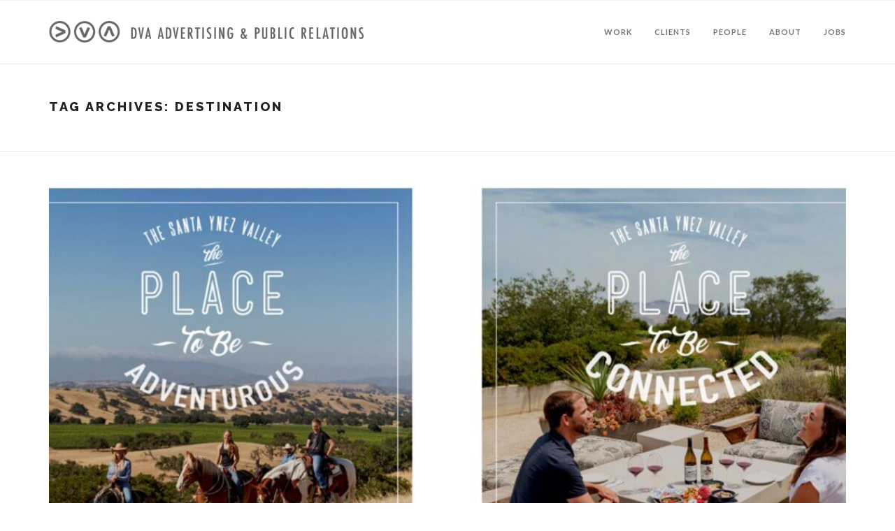

--- FILE ---
content_type: text/html; charset=UTF-8
request_url: https://dvaadv.com/tag/destination/
body_size: 33447
content:
<!DOCTYPE html>
<html lang="en">
<head>
	<meta charset="UTF-8">
	<meta name="viewport" content="width=device-width, initial-scale=1, maximum-scale=1, user-scalable=1">
	<meta name="apple-mobile-web-app-capable" content="yes">
	<meta name="apple-touch-fullscreen" content="yes">
	<meta http-equiv="cleartype" content="on">
	<meta name="HandheldFriendly" content="True">
	<link rel="pingback" href="https://dvaadv.com/xmlrpc.php" />
	<title>destination Archives - DVA Advertising &amp; PR</title>
	                        <script>
                            /* You can add more configuration options to webfontloader by previously defining the WebFontConfig with your options */
                            if ( typeof WebFontConfig === "undefined" ) {
                                WebFontConfig = new Object();
                            }
                            WebFontConfig['google'] = {families: ['Raleway:800,400,700', 'Herr+Von+Muellerhoff:400', 'Open+Sans:300,400,700', 'Playball:400', 'Crimson+Text:400italic', 'Roboto+Slab:300,400,700', 'Lato:400,400italic,700', 'Montserrat:400,700&amp;subset=latin']};

                            (function() {
                                var wf = document.createElement( 'script' );
                                wf.src = 'https://ajax.googleapis.com/ajax/libs/webfont/1.5.3/webfont.js';
                                wf.type = 'text/javascript';
                                wf.async = 'true';
                                var s = document.getElementsByTagName( 'script' )[0];
                                s.parentNode.insertBefore( wf, s );
                            })();
                        </script>
                        <meta name='robots' content='index, follow, max-image-preview:large, max-snippet:-1, max-video-preview:-1' />

<!-- Google Tag Manager for WordPress by gtm4wp.com -->
<script data-cfasync="false" data-pagespeed-no-defer>
	var gtm4wp_datalayer_name = "dataLayer";
	var dataLayer = dataLayer || [];
</script>
<!-- End Google Tag Manager for WordPress by gtm4wp.com -->
	<!-- This site is optimized with the Yoast SEO plugin v26.5 - https://yoast.com/wordpress/plugins/seo/ -->
	<link rel="canonical" href="https://dvaadv.com/tag/destination/" />
	<meta property="og:locale" content="en_US" />
	<meta property="og:type" content="article" />
	<meta property="og:title" content="destination Archives - DVA Advertising &amp; PR" />
	<meta property="og:url" content="https://dvaadv.com/tag/destination/" />
	<meta property="og:site_name" content="DVA Advertising &amp; PR" />
	<meta name="twitter:card" content="summary_large_image" />
	<script type="application/ld+json" class="yoast-schema-graph">{"@context":"https://schema.org","@graph":[{"@type":"CollectionPage","@id":"https://dvaadv.com/tag/destination/","url":"https://dvaadv.com/tag/destination/","name":"destination Archives - DVA Advertising &amp; PR","isPartOf":{"@id":"https://dvaadv.com/#website"},"primaryImageOfPage":{"@id":"https://dvaadv.com/tag/destination/#primaryimage"},"image":{"@id":"https://dvaadv.com/tag/destination/#primaryimage"},"thumbnailUrl":"https://dvaadv.com/wp-content/uploads/2021/08/SYV-ESTO-scaled.jpg","breadcrumb":{"@id":"https://dvaadv.com/tag/destination/#breadcrumb"},"inLanguage":"en"},{"@type":"ImageObject","inLanguage":"en","@id":"https://dvaadv.com/tag/destination/#primaryimage","url":"https://dvaadv.com/wp-content/uploads/2021/08/SYV-ESTO-scaled.jpg","contentUrl":"https://dvaadv.com/wp-content/uploads/2021/08/SYV-ESTO-scaled.jpg","width":2560,"height":528},{"@type":"BreadcrumbList","@id":"https://dvaadv.com/tag/destination/#breadcrumb","itemListElement":[{"@type":"ListItem","position":1,"name":"Home","item":"https://dvaadv.com/"},{"@type":"ListItem","position":2,"name":"destination"}]},{"@type":"WebSite","@id":"https://dvaadv.com/#website","url":"https://dvaadv.com/","name":"DVA Advertising & PR","description":"DVA Advertising and Public Relations","publisher":{"@id":"https://dvaadv.com/#organization"},"potentialAction":[{"@type":"SearchAction","target":{"@type":"EntryPoint","urlTemplate":"https://dvaadv.com/?s={search_term_string}"},"query-input":{"@type":"PropertyValueSpecification","valueRequired":true,"valueName":"search_term_string"}}],"inLanguage":"en"},{"@type":"Organization","@id":"https://dvaadv.com/#organization","name":"DVA Advertising & Public Relations","url":"https://dvaadv.com/","logo":{"@type":"ImageObject","inLanguage":"en","@id":"https://dvaadv.com/#/schema/logo/image/","url":"http://dvaadv.com/wp-content/uploads/2017/10/DVA-Logo-White-Bkgd.png","contentUrl":"http://dvaadv.com/wp-content/uploads/2017/10/DVA-Logo-White-Bkgd.png","width":1866,"height":718,"caption":"DVA Advertising & Public Relations"},"image":{"@id":"https://dvaadv.com/#/schema/logo/image/"},"sameAs":["http://www.facebook.com/DVABend/","http://www.instagram.com/dvaagency/"]}]}</script>
	<!-- / Yoast SEO plugin. -->


<link rel='dns-prefetch' href='//maxcdn.bootstrapcdn.com' />
<link rel="alternate" type="application/rss+xml" title="DVA Advertising &amp; PR &raquo; Feed" href="https://dvaadv.com/feed/" />
<link rel="alternate" type="application/rss+xml" title="DVA Advertising &amp; PR &raquo; Comments Feed" href="https://dvaadv.com/comments/feed/" />
<link rel="alternate" type="application/rss+xml" title="DVA Advertising &amp; PR &raquo; destination Tag Feed" href="https://dvaadv.com/tag/destination/feed/" />
<style id='wp-img-auto-sizes-contain-inline-css' type='text/css'>
img:is([sizes=auto i],[sizes^="auto," i]){contain-intrinsic-size:3000px 1500px}
/*# sourceURL=wp-img-auto-sizes-contain-inline-css */
</style>
<style id='wp-emoji-styles-inline-css' type='text/css'>

	img.wp-smiley, img.emoji {
		display: inline !important;
		border: none !important;
		box-shadow: none !important;
		height: 1em !important;
		width: 1em !important;
		margin: 0 0.07em !important;
		vertical-align: -0.1em !important;
		background: none !important;
		padding: 0 !important;
	}
/*# sourceURL=wp-emoji-styles-inline-css */
</style>
<style id='wp-block-library-inline-css' type='text/css'>
:root{--wp-block-synced-color:#7a00df;--wp-block-synced-color--rgb:122,0,223;--wp-bound-block-color:var(--wp-block-synced-color);--wp-editor-canvas-background:#ddd;--wp-admin-theme-color:#007cba;--wp-admin-theme-color--rgb:0,124,186;--wp-admin-theme-color-darker-10:#006ba1;--wp-admin-theme-color-darker-10--rgb:0,107,160.5;--wp-admin-theme-color-darker-20:#005a87;--wp-admin-theme-color-darker-20--rgb:0,90,135;--wp-admin-border-width-focus:2px}@media (min-resolution:192dpi){:root{--wp-admin-border-width-focus:1.5px}}.wp-element-button{cursor:pointer}:root .has-very-light-gray-background-color{background-color:#eee}:root .has-very-dark-gray-background-color{background-color:#313131}:root .has-very-light-gray-color{color:#eee}:root .has-very-dark-gray-color{color:#313131}:root .has-vivid-green-cyan-to-vivid-cyan-blue-gradient-background{background:linear-gradient(135deg,#00d084,#0693e3)}:root .has-purple-crush-gradient-background{background:linear-gradient(135deg,#34e2e4,#4721fb 50%,#ab1dfe)}:root .has-hazy-dawn-gradient-background{background:linear-gradient(135deg,#faaca8,#dad0ec)}:root .has-subdued-olive-gradient-background{background:linear-gradient(135deg,#fafae1,#67a671)}:root .has-atomic-cream-gradient-background{background:linear-gradient(135deg,#fdd79a,#004a59)}:root .has-nightshade-gradient-background{background:linear-gradient(135deg,#330968,#31cdcf)}:root .has-midnight-gradient-background{background:linear-gradient(135deg,#020381,#2874fc)}:root{--wp--preset--font-size--normal:16px;--wp--preset--font-size--huge:42px}.has-regular-font-size{font-size:1em}.has-larger-font-size{font-size:2.625em}.has-normal-font-size{font-size:var(--wp--preset--font-size--normal)}.has-huge-font-size{font-size:var(--wp--preset--font-size--huge)}.has-text-align-center{text-align:center}.has-text-align-left{text-align:left}.has-text-align-right{text-align:right}.has-fit-text{white-space:nowrap!important}#end-resizable-editor-section{display:none}.aligncenter{clear:both}.items-justified-left{justify-content:flex-start}.items-justified-center{justify-content:center}.items-justified-right{justify-content:flex-end}.items-justified-space-between{justify-content:space-between}.screen-reader-text{border:0;clip-path:inset(50%);height:1px;margin:-1px;overflow:hidden;padding:0;position:absolute;width:1px;word-wrap:normal!important}.screen-reader-text:focus{background-color:#ddd;clip-path:none;color:#444;display:block;font-size:1em;height:auto;left:5px;line-height:normal;padding:15px 23px 14px;text-decoration:none;top:5px;width:auto;z-index:100000}html :where(.has-border-color){border-style:solid}html :where([style*=border-top-color]){border-top-style:solid}html :where([style*=border-right-color]){border-right-style:solid}html :where([style*=border-bottom-color]){border-bottom-style:solid}html :where([style*=border-left-color]){border-left-style:solid}html :where([style*=border-width]){border-style:solid}html :where([style*=border-top-width]){border-top-style:solid}html :where([style*=border-right-width]){border-right-style:solid}html :where([style*=border-bottom-width]){border-bottom-style:solid}html :where([style*=border-left-width]){border-left-style:solid}html :where(img[class*=wp-image-]){height:auto;max-width:100%}:where(figure){margin:0 0 1em}html :where(.is-position-sticky){--wp-admin--admin-bar--position-offset:var(--wp-admin--admin-bar--height,0px)}@media screen and (max-width:600px){html :where(.is-position-sticky){--wp-admin--admin-bar--position-offset:0px}}

/*# sourceURL=wp-block-library-inline-css */
</style><style id='wp-block-heading-inline-css' type='text/css'>
h1:where(.wp-block-heading).has-background,h2:where(.wp-block-heading).has-background,h3:where(.wp-block-heading).has-background,h4:where(.wp-block-heading).has-background,h5:where(.wp-block-heading).has-background,h6:where(.wp-block-heading).has-background{padding:1.25em 2.375em}h1.has-text-align-left[style*=writing-mode]:where([style*=vertical-lr]),h1.has-text-align-right[style*=writing-mode]:where([style*=vertical-rl]),h2.has-text-align-left[style*=writing-mode]:where([style*=vertical-lr]),h2.has-text-align-right[style*=writing-mode]:where([style*=vertical-rl]),h3.has-text-align-left[style*=writing-mode]:where([style*=vertical-lr]),h3.has-text-align-right[style*=writing-mode]:where([style*=vertical-rl]),h4.has-text-align-left[style*=writing-mode]:where([style*=vertical-lr]),h4.has-text-align-right[style*=writing-mode]:where([style*=vertical-rl]),h5.has-text-align-left[style*=writing-mode]:where([style*=vertical-lr]),h5.has-text-align-right[style*=writing-mode]:where([style*=vertical-rl]),h6.has-text-align-left[style*=writing-mode]:where([style*=vertical-lr]),h6.has-text-align-right[style*=writing-mode]:where([style*=vertical-rl]){rotate:180deg}
/*# sourceURL=https://dvaadv.com/wp-includes/blocks/heading/style.min.css */
</style>
<style id='wp-block-image-inline-css' type='text/css'>
.wp-block-image>a,.wp-block-image>figure>a{display:inline-block}.wp-block-image img{box-sizing:border-box;height:auto;max-width:100%;vertical-align:bottom}@media not (prefers-reduced-motion){.wp-block-image img.hide{visibility:hidden}.wp-block-image img.show{animation:show-content-image .4s}}.wp-block-image[style*=border-radius] img,.wp-block-image[style*=border-radius]>a{border-radius:inherit}.wp-block-image.has-custom-border img{box-sizing:border-box}.wp-block-image.aligncenter{text-align:center}.wp-block-image.alignfull>a,.wp-block-image.alignwide>a{width:100%}.wp-block-image.alignfull img,.wp-block-image.alignwide img{height:auto;width:100%}.wp-block-image .aligncenter,.wp-block-image .alignleft,.wp-block-image .alignright,.wp-block-image.aligncenter,.wp-block-image.alignleft,.wp-block-image.alignright{display:table}.wp-block-image .aligncenter>figcaption,.wp-block-image .alignleft>figcaption,.wp-block-image .alignright>figcaption,.wp-block-image.aligncenter>figcaption,.wp-block-image.alignleft>figcaption,.wp-block-image.alignright>figcaption{caption-side:bottom;display:table-caption}.wp-block-image .alignleft{float:left;margin:.5em 1em .5em 0}.wp-block-image .alignright{float:right;margin:.5em 0 .5em 1em}.wp-block-image .aligncenter{margin-left:auto;margin-right:auto}.wp-block-image :where(figcaption){margin-bottom:1em;margin-top:.5em}.wp-block-image.is-style-circle-mask img{border-radius:9999px}@supports ((-webkit-mask-image:none) or (mask-image:none)) or (-webkit-mask-image:none){.wp-block-image.is-style-circle-mask img{border-radius:0;-webkit-mask-image:url('data:image/svg+xml;utf8,<svg viewBox="0 0 100 100" xmlns="http://www.w3.org/2000/svg"><circle cx="50" cy="50" r="50"/></svg>');mask-image:url('data:image/svg+xml;utf8,<svg viewBox="0 0 100 100" xmlns="http://www.w3.org/2000/svg"><circle cx="50" cy="50" r="50"/></svg>');mask-mode:alpha;-webkit-mask-position:center;mask-position:center;-webkit-mask-repeat:no-repeat;mask-repeat:no-repeat;-webkit-mask-size:contain;mask-size:contain}}:root :where(.wp-block-image.is-style-rounded img,.wp-block-image .is-style-rounded img){border-radius:9999px}.wp-block-image figure{margin:0}.wp-lightbox-container{display:flex;flex-direction:column;position:relative}.wp-lightbox-container img{cursor:zoom-in}.wp-lightbox-container img:hover+button{opacity:1}.wp-lightbox-container button{align-items:center;backdrop-filter:blur(16px) saturate(180%);background-color:#5a5a5a40;border:none;border-radius:4px;cursor:zoom-in;display:flex;height:20px;justify-content:center;opacity:0;padding:0;position:absolute;right:16px;text-align:center;top:16px;width:20px;z-index:100}@media not (prefers-reduced-motion){.wp-lightbox-container button{transition:opacity .2s ease}}.wp-lightbox-container button:focus-visible{outline:3px auto #5a5a5a40;outline:3px auto -webkit-focus-ring-color;outline-offset:3px}.wp-lightbox-container button:hover{cursor:pointer;opacity:1}.wp-lightbox-container button:focus{opacity:1}.wp-lightbox-container button:focus,.wp-lightbox-container button:hover,.wp-lightbox-container button:not(:hover):not(:active):not(.has-background){background-color:#5a5a5a40;border:none}.wp-lightbox-overlay{box-sizing:border-box;cursor:zoom-out;height:100vh;left:0;overflow:hidden;position:fixed;top:0;visibility:hidden;width:100%;z-index:100000}.wp-lightbox-overlay .close-button{align-items:center;cursor:pointer;display:flex;justify-content:center;min-height:40px;min-width:40px;padding:0;position:absolute;right:calc(env(safe-area-inset-right) + 16px);top:calc(env(safe-area-inset-top) + 16px);z-index:5000000}.wp-lightbox-overlay .close-button:focus,.wp-lightbox-overlay .close-button:hover,.wp-lightbox-overlay .close-button:not(:hover):not(:active):not(.has-background){background:none;border:none}.wp-lightbox-overlay .lightbox-image-container{height:var(--wp--lightbox-container-height);left:50%;overflow:hidden;position:absolute;top:50%;transform:translate(-50%,-50%);transform-origin:top left;width:var(--wp--lightbox-container-width);z-index:9999999999}.wp-lightbox-overlay .wp-block-image{align-items:center;box-sizing:border-box;display:flex;height:100%;justify-content:center;margin:0;position:relative;transform-origin:0 0;width:100%;z-index:3000000}.wp-lightbox-overlay .wp-block-image img{height:var(--wp--lightbox-image-height);min-height:var(--wp--lightbox-image-height);min-width:var(--wp--lightbox-image-width);width:var(--wp--lightbox-image-width)}.wp-lightbox-overlay .wp-block-image figcaption{display:none}.wp-lightbox-overlay button{background:none;border:none}.wp-lightbox-overlay .scrim{background-color:#fff;height:100%;opacity:.9;position:absolute;width:100%;z-index:2000000}.wp-lightbox-overlay.active{visibility:visible}@media not (prefers-reduced-motion){.wp-lightbox-overlay.active{animation:turn-on-visibility .25s both}.wp-lightbox-overlay.active img{animation:turn-on-visibility .35s both}.wp-lightbox-overlay.show-closing-animation:not(.active){animation:turn-off-visibility .35s both}.wp-lightbox-overlay.show-closing-animation:not(.active) img{animation:turn-off-visibility .25s both}.wp-lightbox-overlay.zoom.active{animation:none;opacity:1;visibility:visible}.wp-lightbox-overlay.zoom.active .lightbox-image-container{animation:lightbox-zoom-in .4s}.wp-lightbox-overlay.zoom.active .lightbox-image-container img{animation:none}.wp-lightbox-overlay.zoom.active .scrim{animation:turn-on-visibility .4s forwards}.wp-lightbox-overlay.zoom.show-closing-animation:not(.active){animation:none}.wp-lightbox-overlay.zoom.show-closing-animation:not(.active) .lightbox-image-container{animation:lightbox-zoom-out .4s}.wp-lightbox-overlay.zoom.show-closing-animation:not(.active) .lightbox-image-container img{animation:none}.wp-lightbox-overlay.zoom.show-closing-animation:not(.active) .scrim{animation:turn-off-visibility .4s forwards}}@keyframes show-content-image{0%{visibility:hidden}99%{visibility:hidden}to{visibility:visible}}@keyframes turn-on-visibility{0%{opacity:0}to{opacity:1}}@keyframes turn-off-visibility{0%{opacity:1;visibility:visible}99%{opacity:0;visibility:visible}to{opacity:0;visibility:hidden}}@keyframes lightbox-zoom-in{0%{transform:translate(calc((-100vw + var(--wp--lightbox-scrollbar-width))/2 + var(--wp--lightbox-initial-left-position)),calc(-50vh + var(--wp--lightbox-initial-top-position))) scale(var(--wp--lightbox-scale))}to{transform:translate(-50%,-50%) scale(1)}}@keyframes lightbox-zoom-out{0%{transform:translate(-50%,-50%) scale(1);visibility:visible}99%{visibility:visible}to{transform:translate(calc((-100vw + var(--wp--lightbox-scrollbar-width))/2 + var(--wp--lightbox-initial-left-position)),calc(-50vh + var(--wp--lightbox-initial-top-position))) scale(var(--wp--lightbox-scale));visibility:hidden}}
/*# sourceURL=https://dvaadv.com/wp-includes/blocks/image/style.min.css */
</style>
<style id='wp-block-list-inline-css' type='text/css'>
ol,ul{box-sizing:border-box}:root :where(.wp-block-list.has-background){padding:1.25em 2.375em}
/*# sourceURL=https://dvaadv.com/wp-includes/blocks/list/style.min.css */
</style>
<style id='wp-block-paragraph-inline-css' type='text/css'>
.is-small-text{font-size:.875em}.is-regular-text{font-size:1em}.is-large-text{font-size:2.25em}.is-larger-text{font-size:3em}.has-drop-cap:not(:focus):first-letter{float:left;font-size:8.4em;font-style:normal;font-weight:100;line-height:.68;margin:.05em .1em 0 0;text-transform:uppercase}body.rtl .has-drop-cap:not(:focus):first-letter{float:none;margin-left:.1em}p.has-drop-cap.has-background{overflow:hidden}:root :where(p.has-background){padding:1.25em 2.375em}:where(p.has-text-color:not(.has-link-color)) a{color:inherit}p.has-text-align-left[style*="writing-mode:vertical-lr"],p.has-text-align-right[style*="writing-mode:vertical-rl"]{rotate:180deg}
/*# sourceURL=https://dvaadv.com/wp-includes/blocks/paragraph/style.min.css */
</style>
<style id='wp-block-quote-inline-css' type='text/css'>
.wp-block-quote{box-sizing:border-box;overflow-wrap:break-word}.wp-block-quote.is-large:where(:not(.is-style-plain)),.wp-block-quote.is-style-large:where(:not(.is-style-plain)){margin-bottom:1em;padding:0 1em}.wp-block-quote.is-large:where(:not(.is-style-plain)) p,.wp-block-quote.is-style-large:where(:not(.is-style-plain)) p{font-size:1.5em;font-style:italic;line-height:1.6}.wp-block-quote.is-large:where(:not(.is-style-plain)) cite,.wp-block-quote.is-large:where(:not(.is-style-plain)) footer,.wp-block-quote.is-style-large:where(:not(.is-style-plain)) cite,.wp-block-quote.is-style-large:where(:not(.is-style-plain)) footer{font-size:1.125em;text-align:right}.wp-block-quote>cite{display:block}
/*# sourceURL=https://dvaadv.com/wp-includes/blocks/quote/style.min.css */
</style>
<style id='global-styles-inline-css' type='text/css'>
:root{--wp--preset--aspect-ratio--square: 1;--wp--preset--aspect-ratio--4-3: 4/3;--wp--preset--aspect-ratio--3-4: 3/4;--wp--preset--aspect-ratio--3-2: 3/2;--wp--preset--aspect-ratio--2-3: 2/3;--wp--preset--aspect-ratio--16-9: 16/9;--wp--preset--aspect-ratio--9-16: 9/16;--wp--preset--color--black: #000000;--wp--preset--color--cyan-bluish-gray: #abb8c3;--wp--preset--color--white: #ffffff;--wp--preset--color--pale-pink: #f78da7;--wp--preset--color--vivid-red: #cf2e2e;--wp--preset--color--luminous-vivid-orange: #ff6900;--wp--preset--color--luminous-vivid-amber: #fcb900;--wp--preset--color--light-green-cyan: #7bdcb5;--wp--preset--color--vivid-green-cyan: #00d084;--wp--preset--color--pale-cyan-blue: #8ed1fc;--wp--preset--color--vivid-cyan-blue: #0693e3;--wp--preset--color--vivid-purple: #9b51e0;--wp--preset--gradient--vivid-cyan-blue-to-vivid-purple: linear-gradient(135deg,rgb(6,147,227) 0%,rgb(155,81,224) 100%);--wp--preset--gradient--light-green-cyan-to-vivid-green-cyan: linear-gradient(135deg,rgb(122,220,180) 0%,rgb(0,208,130) 100%);--wp--preset--gradient--luminous-vivid-amber-to-luminous-vivid-orange: linear-gradient(135deg,rgb(252,185,0) 0%,rgb(255,105,0) 100%);--wp--preset--gradient--luminous-vivid-orange-to-vivid-red: linear-gradient(135deg,rgb(255,105,0) 0%,rgb(207,46,46) 100%);--wp--preset--gradient--very-light-gray-to-cyan-bluish-gray: linear-gradient(135deg,rgb(238,238,238) 0%,rgb(169,184,195) 100%);--wp--preset--gradient--cool-to-warm-spectrum: linear-gradient(135deg,rgb(74,234,220) 0%,rgb(151,120,209) 20%,rgb(207,42,186) 40%,rgb(238,44,130) 60%,rgb(251,105,98) 80%,rgb(254,248,76) 100%);--wp--preset--gradient--blush-light-purple: linear-gradient(135deg,rgb(255,206,236) 0%,rgb(152,150,240) 100%);--wp--preset--gradient--blush-bordeaux: linear-gradient(135deg,rgb(254,205,165) 0%,rgb(254,45,45) 50%,rgb(107,0,62) 100%);--wp--preset--gradient--luminous-dusk: linear-gradient(135deg,rgb(255,203,112) 0%,rgb(199,81,192) 50%,rgb(65,88,208) 100%);--wp--preset--gradient--pale-ocean: linear-gradient(135deg,rgb(255,245,203) 0%,rgb(182,227,212) 50%,rgb(51,167,181) 100%);--wp--preset--gradient--electric-grass: linear-gradient(135deg,rgb(202,248,128) 0%,rgb(113,206,126) 100%);--wp--preset--gradient--midnight: linear-gradient(135deg,rgb(2,3,129) 0%,rgb(40,116,252) 100%);--wp--preset--font-size--small: 13px;--wp--preset--font-size--medium: 20px;--wp--preset--font-size--large: 36px;--wp--preset--font-size--x-large: 42px;--wp--preset--spacing--20: 0.44rem;--wp--preset--spacing--30: 0.67rem;--wp--preset--spacing--40: 1rem;--wp--preset--spacing--50: 1.5rem;--wp--preset--spacing--60: 2.25rem;--wp--preset--spacing--70: 3.38rem;--wp--preset--spacing--80: 5.06rem;--wp--preset--shadow--natural: 6px 6px 9px rgba(0, 0, 0, 0.2);--wp--preset--shadow--deep: 12px 12px 50px rgba(0, 0, 0, 0.4);--wp--preset--shadow--sharp: 6px 6px 0px rgba(0, 0, 0, 0.2);--wp--preset--shadow--outlined: 6px 6px 0px -3px rgb(255, 255, 255), 6px 6px rgb(0, 0, 0);--wp--preset--shadow--crisp: 6px 6px 0px rgb(0, 0, 0);}:where(.is-layout-flex){gap: 0.5em;}:where(.is-layout-grid){gap: 0.5em;}body .is-layout-flex{display: flex;}.is-layout-flex{flex-wrap: wrap;align-items: center;}.is-layout-flex > :is(*, div){margin: 0;}body .is-layout-grid{display: grid;}.is-layout-grid > :is(*, div){margin: 0;}:where(.wp-block-columns.is-layout-flex){gap: 2em;}:where(.wp-block-columns.is-layout-grid){gap: 2em;}:where(.wp-block-post-template.is-layout-flex){gap: 1.25em;}:where(.wp-block-post-template.is-layout-grid){gap: 1.25em;}.has-black-color{color: var(--wp--preset--color--black) !important;}.has-cyan-bluish-gray-color{color: var(--wp--preset--color--cyan-bluish-gray) !important;}.has-white-color{color: var(--wp--preset--color--white) !important;}.has-pale-pink-color{color: var(--wp--preset--color--pale-pink) !important;}.has-vivid-red-color{color: var(--wp--preset--color--vivid-red) !important;}.has-luminous-vivid-orange-color{color: var(--wp--preset--color--luminous-vivid-orange) !important;}.has-luminous-vivid-amber-color{color: var(--wp--preset--color--luminous-vivid-amber) !important;}.has-light-green-cyan-color{color: var(--wp--preset--color--light-green-cyan) !important;}.has-vivid-green-cyan-color{color: var(--wp--preset--color--vivid-green-cyan) !important;}.has-pale-cyan-blue-color{color: var(--wp--preset--color--pale-cyan-blue) !important;}.has-vivid-cyan-blue-color{color: var(--wp--preset--color--vivid-cyan-blue) !important;}.has-vivid-purple-color{color: var(--wp--preset--color--vivid-purple) !important;}.has-black-background-color{background-color: var(--wp--preset--color--black) !important;}.has-cyan-bluish-gray-background-color{background-color: var(--wp--preset--color--cyan-bluish-gray) !important;}.has-white-background-color{background-color: var(--wp--preset--color--white) !important;}.has-pale-pink-background-color{background-color: var(--wp--preset--color--pale-pink) !important;}.has-vivid-red-background-color{background-color: var(--wp--preset--color--vivid-red) !important;}.has-luminous-vivid-orange-background-color{background-color: var(--wp--preset--color--luminous-vivid-orange) !important;}.has-luminous-vivid-amber-background-color{background-color: var(--wp--preset--color--luminous-vivid-amber) !important;}.has-light-green-cyan-background-color{background-color: var(--wp--preset--color--light-green-cyan) !important;}.has-vivid-green-cyan-background-color{background-color: var(--wp--preset--color--vivid-green-cyan) !important;}.has-pale-cyan-blue-background-color{background-color: var(--wp--preset--color--pale-cyan-blue) !important;}.has-vivid-cyan-blue-background-color{background-color: var(--wp--preset--color--vivid-cyan-blue) !important;}.has-vivid-purple-background-color{background-color: var(--wp--preset--color--vivid-purple) !important;}.has-black-border-color{border-color: var(--wp--preset--color--black) !important;}.has-cyan-bluish-gray-border-color{border-color: var(--wp--preset--color--cyan-bluish-gray) !important;}.has-white-border-color{border-color: var(--wp--preset--color--white) !important;}.has-pale-pink-border-color{border-color: var(--wp--preset--color--pale-pink) !important;}.has-vivid-red-border-color{border-color: var(--wp--preset--color--vivid-red) !important;}.has-luminous-vivid-orange-border-color{border-color: var(--wp--preset--color--luminous-vivid-orange) !important;}.has-luminous-vivid-amber-border-color{border-color: var(--wp--preset--color--luminous-vivid-amber) !important;}.has-light-green-cyan-border-color{border-color: var(--wp--preset--color--light-green-cyan) !important;}.has-vivid-green-cyan-border-color{border-color: var(--wp--preset--color--vivid-green-cyan) !important;}.has-pale-cyan-blue-border-color{border-color: var(--wp--preset--color--pale-cyan-blue) !important;}.has-vivid-cyan-blue-border-color{border-color: var(--wp--preset--color--vivid-cyan-blue) !important;}.has-vivid-purple-border-color{border-color: var(--wp--preset--color--vivid-purple) !important;}.has-vivid-cyan-blue-to-vivid-purple-gradient-background{background: var(--wp--preset--gradient--vivid-cyan-blue-to-vivid-purple) !important;}.has-light-green-cyan-to-vivid-green-cyan-gradient-background{background: var(--wp--preset--gradient--light-green-cyan-to-vivid-green-cyan) !important;}.has-luminous-vivid-amber-to-luminous-vivid-orange-gradient-background{background: var(--wp--preset--gradient--luminous-vivid-amber-to-luminous-vivid-orange) !important;}.has-luminous-vivid-orange-to-vivid-red-gradient-background{background: var(--wp--preset--gradient--luminous-vivid-orange-to-vivid-red) !important;}.has-very-light-gray-to-cyan-bluish-gray-gradient-background{background: var(--wp--preset--gradient--very-light-gray-to-cyan-bluish-gray) !important;}.has-cool-to-warm-spectrum-gradient-background{background: var(--wp--preset--gradient--cool-to-warm-spectrum) !important;}.has-blush-light-purple-gradient-background{background: var(--wp--preset--gradient--blush-light-purple) !important;}.has-blush-bordeaux-gradient-background{background: var(--wp--preset--gradient--blush-bordeaux) !important;}.has-luminous-dusk-gradient-background{background: var(--wp--preset--gradient--luminous-dusk) !important;}.has-pale-ocean-gradient-background{background: var(--wp--preset--gradient--pale-ocean) !important;}.has-electric-grass-gradient-background{background: var(--wp--preset--gradient--electric-grass) !important;}.has-midnight-gradient-background{background: var(--wp--preset--gradient--midnight) !important;}.has-small-font-size{font-size: var(--wp--preset--font-size--small) !important;}.has-medium-font-size{font-size: var(--wp--preset--font-size--medium) !important;}.has-large-font-size{font-size: var(--wp--preset--font-size--large) !important;}.has-x-large-font-size{font-size: var(--wp--preset--font-size--x-large) !important;}
/*# sourceURL=global-styles-inline-css */
</style>

<style id='classic-theme-styles-inline-css' type='text/css'>
/*! This file is auto-generated */
.wp-block-button__link{color:#fff;background-color:#32373c;border-radius:9999px;box-shadow:none;text-decoration:none;padding:calc(.667em + 2px) calc(1.333em + 2px);font-size:1.125em}.wp-block-file__button{background:#32373c;color:#fff;text-decoration:none}
/*# sourceURL=/wp-includes/css/classic-themes.min.css */
</style>
<link rel='stylesheet' id='contact-form-7-css' href='https://dvaadv.com/wp-content/plugins/contact-form-7/includes/css/styles.css?ver=6.1.4' type='text/css' media='all' />
<link rel='stylesheet' id='plyr-css-css' href='https://dvaadv.com/wp-content/plugins/easy-video-player/lib/plyr.css?ver=6.9' type='text/css' media='all' />
<link rel='stylesheet' id='rs-plugin-settings-css' href='https://dvaadv.com/wp-content/plugins/revslider/public/assets/css/settings.css?ver=5.3.1.5' type='text/css' media='all' />
<style id='rs-plugin-settings-inline-css' type='text/css'>
#rs-demo-id {}
/*# sourceURL=rs-plugin-settings-inline-css */
</style>
<link rel='stylesheet' id='wonderplugin-carousel-engine-css-css' href='https://dvaadv.com/wp-content/plugins/wonderplugin-carousel/engine/wonderplugincarouselengine.css?ver=18.3C' type='text/css' media='all' />
<link rel='stylesheet' id='bootstrap-css' href='https://dvaadv.com/wp-content/themes/dalton/css/bootstrap.min.css?ver=6.9' type='text/css' media='all' />
<link rel='stylesheet' id='bootstrap-theme-css' href='https://dvaadv.com/wp-content/themes/dalton/css/bootstrap-theme.min.css?ver=6.9' type='text/css' media='all' />
<link rel='stylesheet' id='custom-icons-css' href='https://dvaadv.com/wp-content/themes/dalton/css/icons.css?ver=6.9' type='text/css' media='all' />
<link rel='stylesheet' id='za-font-awesome-css' href='https://maxcdn.bootstrapcdn.com/font-awesome/4.6.1/css/font-awesome.min.css?ver=6.9' type='text/css' media='all' />
<link rel='stylesheet' id='plugins-css' href='https://dvaadv.com/wp-content/themes/dalton/css/plugins.css?ver=6.9' type='text/css' media='all' />
<link rel='stylesheet' id='main-styles-css' href='https://dvaadv.com/wp-content/themes/dalton/css/style.css?ver=6.9' type='text/css' media='all' />
<link rel='stylesheet' id='responsive-css' href='https://dvaadv.com/wp-content/themes/dalton/css/responsive.css?ver=6.9' type='text/css' media='all' />
<link rel='stylesheet' id='child-style-css' href='https://dvaadv.com/wp-content/themes/dalton-child/style.css?ver=1.0.2' type='text/css' media='all' />
<link rel='stylesheet' id='wp-my-instagram-css' href='https://dvaadv.com/wp-content/plugins/wp-my-instagram/css/style.css?ver=1.0' type='text/css' media='all' />
<link rel='stylesheet' id='bsf-Defaults-css' href='https://dvaadv.com/wp-content/uploads/smile_fonts/Defaults/Defaults.css?ver=6.9' type='text/css' media='all' />
<script type="text/javascript" id="plyr-js-js-extra">
/* <![CDATA[ */
var easy_video_player = {"plyr_iconUrl":"https://dvaadv.com/wp-content/plugins/easy-video-player/lib/plyr.svg","plyr_blankVideo":"https://dvaadv.com/wp-content/plugins/easy-video-player/lib/blank.mp4"};
//# sourceURL=plyr-js-js-extra
/* ]]> */
</script>
<script type="text/javascript" src="https://dvaadv.com/wp-content/plugins/easy-video-player/lib/plyr.js?ver=6.9" id="plyr-js-js"></script>
<script type="text/javascript" src="https://dvaadv.com/wp-includes/js/jquery/jquery.min.js?ver=3.7.1" id="jquery-core-js"></script>
<script type="text/javascript" src="https://dvaadv.com/wp-includes/js/jquery/jquery-migrate.min.js?ver=3.4.1" id="jquery-migrate-js"></script>
<script type="text/javascript" src="https://dvaadv.com/wp-content/plugins/revslider/public/assets/js/jquery.themepunch.tools.min.js?ver=5.3.1.5" id="tp-tools-js"></script>
<script type="text/javascript" src="https://dvaadv.com/wp-content/plugins/revslider/public/assets/js/jquery.themepunch.revolution.min.js?ver=5.3.1.5" id="revmin-js"></script>
<script type="text/javascript" src="https://dvaadv.com/wp-content/plugins/wonderplugin-carousel/engine/wonderplugincarouselskins.js?ver=18.3C" id="wonderplugin-carousel-skins-script-js"></script>
<script type="text/javascript" src="https://dvaadv.com/wp-content/plugins/wonderplugin-carousel/engine/wonderplugincarousel.js?ver=18.3C" id="wonderplugin-carousel-script-js"></script>
<script type="text/javascript" src="https://dvaadv.com/wp-content/themes/dalton/js/modernizr.custom.js?ver=2.6.2" id="modernizr-js"></script>
<script></script><link rel="https://api.w.org/" href="https://dvaadv.com/wp-json/" /><link rel="alternate" title="JSON" type="application/json" href="https://dvaadv.com/wp-json/wp/v2/tags/81" /><link rel="EditURI" type="application/rsd+xml" title="RSD" href="https://dvaadv.com/xmlrpc.php?rsd" />

<!-- Google Tag Manager for WordPress by gtm4wp.com -->
<!-- GTM Container placement set to automatic -->
<script data-cfasync="false" data-pagespeed-no-defer type="text/javascript">
	var dataLayer_content = {"pagePostType":"post","pagePostType2":"tag-post"};
	dataLayer.push( dataLayer_content );
</script>
<script data-cfasync="false" data-pagespeed-no-defer type="text/javascript">
(function(w,d,s,l,i){w[l]=w[l]||[];w[l].push({'gtm.start':
new Date().getTime(),event:'gtm.js'});var f=d.getElementsByTagName(s)[0],
j=d.createElement(s),dl=l!='dataLayer'?'&l='+l:'';j.async=true;j.src=
'//www.googletagmanager.com/gtm.js?id='+i+dl;f.parentNode.insertBefore(j,f);
})(window,document,'script','dataLayer','GTM-M2MLXRB');
</script>
<!-- End Google Tag Manager for WordPress by gtm4wp.com --><!-- Custom CSS -->
<style type="text/css">
.project-item.style-1:hover figcaption, .project-item.style-2:hover figcaption, .project-item.style-3:hover figcaption, .project-item.style-4:hover figcaption, .project-item.style-5:hover figcaption { background-color: rgba(0,0,0,0.45); }.nav-menu > ul > li > a, #header .show-search { height: 90px; line-height: 90px; }#header #logo, .wc-cart-icon, #header .show-menu { height: 90px; }#header { background-color: #ffffff; }#header .nav-menu > ul > li > a { color:#737373; }#header .nav-menu > ul > li:hover > a { color:#3f3f3f; }#header .nav-menu > ul > li > a:hover:after { background-color:#3f3f3f; }#header .nav-menu > ul > li.current-menu-item > a { color:#737373; }#header .nav-menu > ul > li.current-menu-item > a:after { background-color:#737373; }#header .nav-menu li.mega-menu .second-lvl, #header .nav-menu ul ul li a { background-color:; }.mobile-nav .mobile-menu > ul > li > a { color:#ffffff; }.mobile-nav .mobile-menu > ul > li:hover > a, .mobile-nav .mobile-menu > ul > li:hover > a:hover { color:#ededed; }.mobile-nav .mobile-menu > ul > li.current-menu-item > a, .mobile-nav .mobile-menu > ul > li.current-menu-item:hover > a, .mobile-nav .mobile-menu > ul > li.current-menu-item:hover > a:hover { color:#ededed!important; }.mobile-nav .mobile-menu ul ul > li > a { color:#ffffff; }.mobile-nav .mobile-menu ul ul > li:hover > a, .mobile-nav .mobile-menu ul ul > li:hover > a:hover { color:#ededed; }.mobile-nav .mobile-menu ul ul > li.current-menu-item > a, .mobile-nav .mobile-menu ul ul > li.current-menu-item:hover > a, .mobile-nav .mobile-menu ul ul > li.current-menu-item:hover > a:hover { color:#ededed!important; }
</style><meta name="generator" content="Powered by WPBakery Page Builder - drag and drop page builder for WordPress."/>
<meta name="generator" content="Powered by Slider Revolution 5.3.1.5 - responsive, Mobile-Friendly Slider Plugin for WordPress with comfortable drag and drop interface." />
<link rel="icon" href="https://dvaadv.com/wp-content/uploads/2017/05/cropped-Picture1-32x32.png" sizes="32x32" />
<link rel="icon" href="https://dvaadv.com/wp-content/uploads/2017/05/cropped-Picture1-192x192.png" sizes="192x192" />
<link rel="apple-touch-icon" href="https://dvaadv.com/wp-content/uploads/2017/05/cropped-Picture1-180x180.png" />
<meta name="msapplication-TileImage" content="https://dvaadv.com/wp-content/uploads/2017/05/cropped-Picture1-270x270.png" />
		<style type="text/css" id="wp-custom-css">
			.plyr__controls,
.plyr--full-ui.plyr--video .plyr__control--overlaid {
	display: none;
}		</style>
		<style type="text/css" title="dynamic-css" class="options-output">.page-header .default-title-font{font-family:Raleway;text-transform:uppercase;line-height:26px;letter-spacing:3px;font-weight:800;font-style:normal;color:#222222;font-size:18px;opacity: 1;visibility: visible;-webkit-transition: opacity 0.24s ease-in-out;-moz-transition: opacity 0.24s ease-in-out;transition: opacity 0.24s ease-in-out;}.wf-loading .page-header .default-title-font,{opacity: 0;}.ie.wf-loading .page-header .default-title-font,{visibility: hidden;}.page-header .default-subtitle-font{font-family:Raleway;text-transform:uppercase;line-height:16px;letter-spacing:3px;font-weight:800;font-style:normal;color:#222222;font-size:11px;opacity: 1;visibility: visible;-webkit-transition: opacity 0.24s ease-in-out;-moz-transition: opacity 0.24s ease-in-out;transition: opacity 0.24s ease-in-out;}.wf-loading .page-header .default-subtitle-font,{opacity: 0;}.ie.wf-loading .page-header .default-subtitle-font,{visibility: hidden;}a{color:#1e73be;}a:hover{color:#ed8200;}input[type="text"], input[type="url"], input[type="password"], input[type="email"]{border-top:0px solid ;border-bottom:0px solid ;border-left:0px solid ;border-right:0px solid ;}input[type="text"]:hover, input[type="url"]:hover, input[type="password"]:hover, input[type="email"]:hover{border-top:0px solid ;border-bottom:0px solid ;border-left:0px solid ;border-right:0px solid ;}input[type="text"]:focus, input[type="url"]:focus, input[type="password"]:focus, input[type="email"]:focus{border-top:0px solid ;border-bottom:0px solid ;border-left:0px solid ;border-right:0px solid ;}#filters li span{border-top:0px solid ;border-bottom:0px solid ;border-left:0px solid ;border-right:0px solid ;}.page-navigation div a, .page-pagination li a, .page-pagination li span{border-top:0px solid ;border-bottom:0px solid ;border-left:0px solid ;border-right:0px solid ;}.footer{color:#ffffff;}.copyright{background-color:#111111;}.custom-font-1{font-family:"Herr Von Muellerhoff";font-weight:400;font-style:normal;opacity: 1;visibility: visible;-webkit-transition: opacity 0.24s ease-in-out;-moz-transition: opacity 0.24s ease-in-out;transition: opacity 0.24s ease-in-out;}.wf-loading .custom-font-1,{opacity: 0;}.ie.wf-loading .custom-font-1,{visibility: hidden;}.custom-font-2{font-family:Raleway;font-weight:400;font-style:normal;opacity: 1;visibility: visible;-webkit-transition: opacity 0.24s ease-in-out;-moz-transition: opacity 0.24s ease-in-out;transition: opacity 0.24s ease-in-out;}.wf-loading .custom-font-2,{opacity: 0;}.ie.wf-loading .custom-font-2,{visibility: hidden;}.custom-font-3{font-family:Raleway;font-weight:700;font-style:normal;opacity: 1;visibility: visible;-webkit-transition: opacity 0.24s ease-in-out;-moz-transition: opacity 0.24s ease-in-out;transition: opacity 0.24s ease-in-out;}.wf-loading .custom-font-3,{opacity: 0;}.ie.wf-loading .custom-font-3,{visibility: hidden;}.custom-font-4{font-family:Raleway;font-weight:800;font-style:normal;opacity: 1;visibility: visible;-webkit-transition: opacity 0.24s ease-in-out;-moz-transition: opacity 0.24s ease-in-out;transition: opacity 0.24s ease-in-out;}.wf-loading .custom-font-4,{opacity: 0;}.ie.wf-loading .custom-font-4,{visibility: hidden;}.custom-font-5{font-family:"Open Sans";font-weight:300;font-style:normal;opacity: 1;visibility: visible;-webkit-transition: opacity 0.24s ease-in-out;-moz-transition: opacity 0.24s ease-in-out;transition: opacity 0.24s ease-in-out;}.wf-loading .custom-font-5,{opacity: 0;}.ie.wf-loading .custom-font-5,{visibility: hidden;}.custom-font-6{font-family:"Open Sans";font-weight:400;font-style:normal;opacity: 1;visibility: visible;-webkit-transition: opacity 0.24s ease-in-out;-moz-transition: opacity 0.24s ease-in-out;transition: opacity 0.24s ease-in-out;}.wf-loading .custom-font-6,{opacity: 0;}.ie.wf-loading .custom-font-6,{visibility: hidden;}.custom-font-7{font-family:"Open Sans";font-weight:700;font-style:normal;opacity: 1;visibility: visible;-webkit-transition: opacity 0.24s ease-in-out;-moz-transition: opacity 0.24s ease-in-out;transition: opacity 0.24s ease-in-out;}.wf-loading .custom-font-7,{opacity: 0;}.ie.wf-loading .custom-font-7,{visibility: hidden;}.custom-font-8{font-family:Playball;font-weight:400;font-style:normal;opacity: 1;visibility: visible;-webkit-transition: opacity 0.24s ease-in-out;-moz-transition: opacity 0.24s ease-in-out;transition: opacity 0.24s ease-in-out;}.wf-loading .custom-font-8,{opacity: 0;}.ie.wf-loading .custom-font-8,{visibility: hidden;}.custom-font-9{font-family:"Crimson Text";font-weight:400;font-style:italic;opacity: 1;visibility: visible;-webkit-transition: opacity 0.24s ease-in-out;-moz-transition: opacity 0.24s ease-in-out;transition: opacity 0.24s ease-in-out;}.wf-loading .custom-font-9,{opacity: 0;}.ie.wf-loading .custom-font-9,{visibility: hidden;}.custom-font-10{font-family:"Roboto Slab";font-weight:300;font-style:normal;opacity: 1;visibility: visible;-webkit-transition: opacity 0.24s ease-in-out;-moz-transition: opacity 0.24s ease-in-out;transition: opacity 0.24s ease-in-out;}.wf-loading .custom-font-10,{opacity: 0;}.ie.wf-loading .custom-font-10,{visibility: hidden;}.custom-font-11{font-family:"Roboto Slab";font-weight:400;font-style:normal;opacity: 1;visibility: visible;-webkit-transition: opacity 0.24s ease-in-out;-moz-transition: opacity 0.24s ease-in-out;transition: opacity 0.24s ease-in-out;}.wf-loading .custom-font-11,{opacity: 0;}.ie.wf-loading .custom-font-11,{visibility: hidden;}.custom-font-12{font-family:"Roboto Slab";font-weight:700;font-style:normal;opacity: 1;visibility: visible;-webkit-transition: opacity 0.24s ease-in-out;-moz-transition: opacity 0.24s ease-in-out;transition: opacity 0.24s ease-in-out;}.wf-loading .custom-font-12,{opacity: 0;}.ie.wf-loading .custom-font-12,{visibility: hidden;}.custom-font-13{font-family:Lato;font-weight:normal;font-style:normal;opacity: 1;visibility: visible;-webkit-transition: opacity 0.24s ease-in-out;-moz-transition: opacity 0.24s ease-in-out;transition: opacity 0.24s ease-in-out;}.wf-loading .custom-font-13,{opacity: 0;}.ie.wf-loading .custom-font-13,{visibility: hidden;}.custom-font-14{font-family:Montserrat;font-weight:400;font-style:normal;opacity: 1;visibility: visible;-webkit-transition: opacity 0.24s ease-in-out;-moz-transition: opacity 0.24s ease-in-out;transition: opacity 0.24s ease-in-out;}.wf-loading .custom-font-14,{opacity: 0;}.ie.wf-loading .custom-font-14,{visibility: hidden;}.custom-font-15{font-family:Montserrat;font-weight:700;font-style:normal;opacity: 1;visibility: visible;-webkit-transition: opacity 0.24s ease-in-out;-moz-transition: opacity 0.24s ease-in-out;transition: opacity 0.24s ease-in-out;}.wf-loading .custom-font-15,{opacity: 0;}.ie.wf-loading .custom-font-15,{visibility: hidden;}body{font-family:Lato;line-height:23px;letter-spacing:0px;font-weight:400;font-style:normal;color:#666666;font-size:13px;opacity: 1;visibility: visible;-webkit-transition: opacity 0.24s ease-in-out;-moz-transition: opacity 0.24s ease-in-out;transition: opacity 0.24s ease-in-out;}.wf-loading body,{opacity: 0;}.ie.wf-loading body,{visibility: hidden;}blockquote, .su-quote-inner{font-family:Lato;line-height:26px;letter-spacing:0px;font-weight:400;font-style:italic;color:#aaaaaa;font-size:20px;opacity: 1;visibility: visible;-webkit-transition: opacity 0.24s ease-in-out;-moz-transition: opacity 0.24s ease-in-out;transition: opacity 0.24s ease-in-out;}.wf-loading blockquote, .su-quote-inner,{opacity: 0;}.ie.wf-loading blockquote, .su-quote-inner,{visibility: hidden;}h1{font-family:Lato;line-height:36px;letter-spacing:2px;font-weight:normal;font-style:normal;color:#333333;font-size:24px;opacity: 1;visibility: visible;-webkit-transition: opacity 0.24s ease-in-out;-moz-transition: opacity 0.24s ease-in-out;transition: opacity 0.24s ease-in-out;}.wf-loading h1,{opacity: 0;}.ie.wf-loading h1,{visibility: hidden;}h2{font-family:Lato;line-height:32px;letter-spacing:2px;font-weight:normal;font-style:normal;color:#333333;font-size:22px;opacity: 1;visibility: visible;-webkit-transition: opacity 0.24s ease-in-out;-moz-transition: opacity 0.24s ease-in-out;transition: opacity 0.24s ease-in-out;}.wf-loading h2,{opacity: 0;}.ie.wf-loading h2,{visibility: hidden;}h3{font-family:Lato;line-height:28px;letter-spacing:2px;font-weight:normal;font-style:normal;color:#333333;font-size:18px;opacity: 1;visibility: visible;-webkit-transition: opacity 0.24s ease-in-out;-moz-transition: opacity 0.24s ease-in-out;transition: opacity 0.24s ease-in-out;}.wf-loading h3,{opacity: 0;}.ie.wf-loading h3,{visibility: hidden;}h4{font-family:Lato;line-height:26px;letter-spacing:2px;font-weight:normal;font-style:normal;color:#333333;font-size:16px;opacity: 1;visibility: visible;-webkit-transition: opacity 0.24s ease-in-out;-moz-transition: opacity 0.24s ease-in-out;transition: opacity 0.24s ease-in-out;}.wf-loading h4,{opacity: 0;}.ie.wf-loading h4,{visibility: hidden;}h5{font-family:Lato;line-height:20px;letter-spacing:2px;font-weight:normal;font-style:normal;color:#333333;font-size:14px;opacity: 1;visibility: visible;-webkit-transition: opacity 0.24s ease-in-out;-moz-transition: opacity 0.24s ease-in-out;transition: opacity 0.24s ease-in-out;}.wf-loading h5,{opacity: 0;}.ie.wf-loading h5,{visibility: hidden;}h6{font-family:Lato;line-height:18px;letter-spacing:2px;font-weight:normal;font-style:normal;color:#333333;font-size:12px;opacity: 1;visibility: visible;-webkit-transition: opacity 0.24s ease-in-out;-moz-transition: opacity 0.24s ease-in-out;transition: opacity 0.24s ease-in-out;}.wf-loading h6,{opacity: 0;}.ie.wf-loading h6,{visibility: hidden;}.nav-menu li a, .nav-menu ul li.menu-title > a{font-family:Lato;letter-spacing:1px;font-weight:700;font-style:normal;font-size:11px;opacity: 1;visibility: visible;-webkit-transition: opacity 0.24s ease-in-out;-moz-transition: opacity 0.24s ease-in-out;transition: opacity 0.24s ease-in-out;}.wf-loading .nav-menu li a, .nav-menu ul li.menu-title > a,{opacity: 0;}.ie.wf-loading .nav-menu li a, .nav-menu ul li.menu-title > a,{visibility: hidden;}.nav-menu ul ul li a{font-family:Lato;letter-spacing:1px;font-weight:700;font-style:normal;font-size:10px;opacity: 1;visibility: visible;-webkit-transition: opacity 0.24s ease-in-out;-moz-transition: opacity 0.24s ease-in-out;transition: opacity 0.24s ease-in-out;}.wf-loading .nav-menu ul ul li a,{opacity: 0;}.ie.wf-loading .nav-menu ul ul li a,{visibility: hidden;}#header .nav-menu ul li.menu-title > a{font-family:Lato;font-weight:700;font-style:normal;opacity: 1;visibility: visible;-webkit-transition: opacity 0.24s ease-in-out;-moz-transition: opacity 0.24s ease-in-out;transition: opacity 0.24s ease-in-out;}.wf-loading #header .nav-menu ul li.menu-title > a,{opacity: 0;}.ie.wf-loading #header .nav-menu ul li.menu-title > a,{visibility: hidden;}#header .nav-menu ul ul li a span.label{font-family:Lato;letter-spacing:1px;font-weight:700;font-style:normal;font-size:9px;opacity: 1;visibility: visible;-webkit-transition: opacity 0.24s ease-in-out;-moz-transition: opacity 0.24s ease-in-out;transition: opacity 0.24s ease-in-out;}.wf-loading #header .nav-menu ul ul li a span.label,{opacity: 0;}.ie.wf-loading #header .nav-menu ul ul li a span.label,{visibility: hidden;}.mobile-nav .mobile-menu > ul > li > a{font-family:Lato;letter-spacing:1px;font-weight:normal;font-style:normal;font-size:11px;opacity: 1;visibility: visible;-webkit-transition: opacity 0.24s ease-in-out;-moz-transition: opacity 0.24s ease-in-out;transition: opacity 0.24s ease-in-out;}.wf-loading .mobile-nav .mobile-menu > ul > li > a,{opacity: 0;}.ie.wf-loading .mobile-nav .mobile-menu > ul > li > a,{visibility: hidden;}.mobile-menu ul ul li a{font-family:Lato;letter-spacing:1px;font-weight:normal;font-style:normal;font-size:10px;opacity: 1;visibility: visible;-webkit-transition: opacity 0.24s ease-in-out;-moz-transition: opacity 0.24s ease-in-out;transition: opacity 0.24s ease-in-out;}.wf-loading .mobile-menu ul ul li a,{opacity: 0;}.ie.wf-loading .mobile-menu ul ul li a,{visibility: hidden;}.post-head .post-title{font-family:Lato;text-transform:uppercase;line-height:26px;letter-spacing:2px;font-weight:700;font-style:normal;font-size:20px;opacity: 1;visibility: visible;-webkit-transition: opacity 0.24s ease-in-out;-moz-transition: opacity 0.24s ease-in-out;transition: opacity 0.24s ease-in-out;}.wf-loading .post-head .post-title,{opacity: 0;}.ie.wf-loading .post-head .post-title,{visibility: hidden;}#filters li span, #filters li a{font-family:Lato;font-weight:normal;font-style:normal;opacity: 1;visibility: visible;-webkit-transition: opacity 0.24s ease-in-out;-moz-transition: opacity 0.24s ease-in-out;transition: opacity 0.24s ease-in-out;}.wf-loading #filters li span, #filters li a,{opacity: 0;}.ie.wf-loading #filters li span, #filters li a,{visibility: hidden;}.project-content .project-text .project-title{font-family:Lato;text-transform:uppercase;font-weight:normal;font-style:normal;color:#000000;opacity: 1;visibility: visible;-webkit-transition: opacity 0.24s ease-in-out;-moz-transition: opacity 0.24s ease-in-out;transition: opacity 0.24s ease-in-out;}.wf-loading .project-content .project-text .project-title,{opacity: 0;}.ie.wf-loading .project-content .project-text .project-title,{visibility: hidden;}a.main-button{font-family:Lato;text-transform:uppercase;letter-spacing:2px;font-weight:700;font-style:normal;opacity: 1;visibility: visible;-webkit-transition: opacity 0.24s ease-in-out;-moz-transition: opacity 0.24s ease-in-out;transition: opacity 0.24s ease-in-out;}.wf-loading a.main-button,{opacity: 0;}.ie.wf-loading a.main-button,{visibility: hidden;}</style><noscript><style> .wpb_animate_when_almost_visible { opacity: 1; }</style></noscript><script>
  (function(i,s,o,g,r,a,m){i['GoogleAnalyticsObject']=r;i[r]=i[r]||function(){
  (i[r].q=i[r].q||[]).push(arguments)},i[r].l=1*new Date();a=s.createElement(o),
  m=s.getElementsByTagName(o)[0];a.async=1;a.src=g;m.parentNode.insertBefore(a,m)
  })(window,document,'script','https://www.google-analytics.com/analytics.js','ga');

  ga('create', 'UA-63958127-1', 'auto');
  ga('send', 'pageview');

</script>
</head>


<body class="archive tag tag-destination tag-81 wp-theme-dalton wp-child-theme-dalton-child wpb-js-composer js-comp-ver-7.9 vc_responsive">

	<div class="mobile-nav">
    
	    <span class="close-mobile-nav">&times;</span>

	    <div class="mobile-menu">
	        <ul id="menu-main-menu" class=""><li id="menu-item-5286" class="work menu-item menu-item-type-post_type menu-item-object-page menu-item-5286"><a href="https://dvaadv.com/work/">Work</a></li>
<li id="menu-item-5399" class="clients menu-item menu-item-type-post_type menu-item-object-page menu-item-5399"><a href="https://dvaadv.com/clients/">Clients</a></li>
<li id="menu-item-5577" class="people menu-item menu-item-type-post_type menu-item-object-page menu-item-5577"><a href="https://dvaadv.com/people/">People</a></li>
<li id="menu-item-5400" class="menu-item menu-item-type-post_type menu-item-object-page menu-item-5400"><a href="https://dvaadv.com/about/">About</a></li>
<li id="menu-item-7578" class="menu-item menu-item-type-post_type menu-item-object-page menu-item-7578"><a href="https://dvaadv.com/jobs/">Jobs</a></li>
</ul>	    </div>

	</div>

	<!-- Start Wrapper -->
	<div class="wrapper wide-layout">
	
		
	<div class="hidden-header" style="height:90px"></div>
<div class="header-outer default-bg " data-class-style="default-bg" data-sticky-topbar="1">
        
            
        <div id="top-bar" class="top-bar ">
            <div class="container clearfix">                <div class="pull-right">
                                    </div>
                <div class="pull-left">
                                    </div>
            </div>        </div>
        
    
    <!-- Start Header -->
    <div id="header" class="header" data-sticky="1" data-header-height="90" data-sticky-height="60" data-shrink="1">

        <div class="container">
                <div class="header-leftside">
                    <div id="logo" class="logo">
                        <div class="logo-c">
                                                            <a href="https://dvaadv.com/" title="DVA Advertising &amp; PR" rel="home">
                                                                            <img class="dark-logo no-retina" width="450px" height="31px" src="https://dvaadv.com/wp-content/uploads/2017/02/logo.png" alt="" />
                                                                                                                <img class="dark-logo retina" width="450px" height="31px" src="https://dvaadv.com/wp-content/uploads/2017/02/logo.png" alt="" />
                                                                                                                <img class="light-logo no-retina" width="450px" height="31px" src="" alt="" />
                                                                                                                <img class="light-logo retina" width="450px" height="31px" src="" alt="" />
                                                                    </a>
                                                    </div>
                    </div>
                </div>

                <div class="header-rightside">
                    <div class="header-right">
                        <div class="nav-menu">
                            <ul id="menu-main-menu-1" class=""><li id="nav-menu-item-5286" class="work menu-item menu-item-type-post_type menu-item-object-page  no-mega-menu " ><a href="https://dvaadv.com/work/" class="" >Work</a></li>
<li id="nav-menu-item-5399" class="clients menu-item menu-item-type-post_type menu-item-object-page  no-mega-menu " ><a href="https://dvaadv.com/clients/" class="" >Clients</a></li>
<li id="nav-menu-item-5577" class="people menu-item menu-item-type-post_type menu-item-object-page  no-mega-menu " ><a href="https://dvaadv.com/people/" class="" >People</a></li>
<li id="nav-menu-item-5400" class="menu-item menu-item-type-post_type menu-item-object-page  no-mega-menu " ><a href="https://dvaadv.com/about/" class="" >About</a></li>
<li id="nav-menu-item-7578" class="menu-item menu-item-type-post_type menu-item-object-page  no-mega-menu " ><a href="https://dvaadv.com/jobs/" class="" >Jobs</a></li>
</ul>                        </div>
                        <div class="show-menu"><span><i></i></span></div>
                                            </div>
                 </div>

        </div>
        
        
    </div>
</div>   
            <div class="page-header text-left"  style="padding-top:50px; padding-bottom:50px; background-color:#ffffff; ">
                <div class="container">
                    <div class="page_header-content">
                        <h2 class="default-title-font" style="" data-letter-spacing=&quot;3&quot; >
                                Tag Archives: <span>destination</span>                        </h2>
                                            </div>
                </div>
            </div>
            
    <!-- Start Main Container -->
    <div id="main-content" class="main-content container fullwidth no-sidebar">

			<div class="page-inner clearfix">

				<!-- Start Sidebar -->
								<!-- End Sidebar -->

				<!-- Start Posts Container -->
				<div class="blog-items by-sidebar blog-standard ">
					
					<ul class="items-list isotope">
											
							<!-- Start Post Item -->
							<li class="post-7608 post type-post status-publish format-standard has-post-thumbnail hentry category-destination tag-destination tag-marketing tag-tourism tag-travel" id="post-7608">

								
								

    <div class="post-thumb">
		<div class="thumb-overlay"></div>
		<a class="post-url" title="Permanent Link to U.S. Travel names Visit the Santa Ynez Valley&#8217;s &#8220;The Place To Be&#8221; advertising campaign top digital campaign in the country" href="https://dvaadv.com/2021/08/19/u-s-travel-names-visit-the-santa-ynez-valleys-the-place-to-be-advertising-campaign-top-digital-campaign-in-the-country/"><i class="icon-plus8"></i></a>
		<img width="1080" height="540" src="https://dvaadv.com/wp-content/uploads/2021/08/SYV-ESTO-1080x540.jpg" class="attachment-post-standard size-post-standard wp-post-image" alt="" decoding="async" fetchpriority="high" />	</div>


<div class="post-side">
	<div class="post-head">
					<h2 class="post-title">
				<a class="post-url" href="https://dvaadv.com/2021/08/19/u-s-travel-names-visit-the-santa-ynez-valleys-the-place-to-be-advertising-campaign-top-digital-campaign-in-the-country/" rel="bookmark" title="Permanent Link to U.S. Travel names Visit the Santa Ynez Valley&#8217;s &#8220;The Place To Be&#8221; advertising campaign top digital campaign in the country"> U.S. Travel names Visit the Santa Ynez Valley&#8217;s &#8220;The Place To Be&#8221; advertising campaign top digital campaign in the country</a>
							</h2>
				
<ul class="post-meta">
	<li>Aug 19, 2021</li>
	<li>By <a href="https://dvaadv.com/author/admin/" title="Posts by Justin Yax" rel="author">Justin Yax</a></li>
	<li>In <a href="https://dvaadv.com/category/destination/" rel="category tag">DESTINATION</a></li>
	</ul>	</div>

	<div class="content-area">
					
<p><strong><u>VISIT THE SANTA YNEZ VALLEY’S “THE PLACE TO BE” ADVERTISING CAMPAIGN RECOGNIZED AS THE COUNTRY’S BEST DIGITAL CAMPAIGN AT THE U.S. TRAVEL ASSOCIATION’S DESTINATIONS COUNCIL DESTINY AWARDS</u></strong></p>



<p>(SANTA YNEZ VALLEY, Calif.) — Visit the Santa Ynez Valley’s “The Place To Be” advertising campaign has been recognized by the U.S. Travel Association as the nation’s top digital tourism campaign, receiving a&nbsp;<a href="https://u7061146.ct.sendgrid.net/ls/click?upn=[base64]">Destinations Council Destiny Award</a>&nbsp;in the Digital Campaign category at the annual ESTO (Educational Seminar for Tourism Organizations) Conference on Tuesday, Aug. 17 in Los Angeles.</p>



<p><a href="https://u7061146.ct.sendgrid.net/ls/click?upn=[base64]">Visit the Santa Ynez Valley</a>&nbsp;was selected as one of three finalists from among all entries in the category, and prevailed over Visit Savannah and San Francisco Travel to take home top honors as the nation’s best digital campaign focused on tourism.</p>



<p>“The Santa Ynez Valley wouldn’t be ‘the place to be’ without the people who live and work here, and who support the tourism industry and visitor experience in every way imaginable,” said Shelby Sim, President &amp; CEO of Visit the Santa Ynez Valley. “They provide daily inspiration from which award-winning campaigns like this can emerge, which makes this award as much for our community as a whole as it is for Visit the Santa Ynez Valley specifically.”</p>



<p>The campaign was conceived and executed between Visit the Santa Ynez Valley and&nbsp;<a href="https://u7061146.ct.sendgrid.net/ls/click?upn=[base64]">DVA Advertising &amp; Public Relations</a>, a full-service destination marketing agency based in Bend, Ore. that has served as the agency of record for the organization since 2013. Creative assets that were developed in support of the campaign included paid and organic digital and social advertising, video content, and campaign-specific website landing pages. The Place To Be campaign ran from Nov. 1, 2020, through May 31, 2021.</p>



<p>Entries were judged based on creative and innovative use of multiple digital marketing channels, including (but not limited to) website, digital ads, email marketing, social media, etc., as well as the results each campaign achieved through web analytics, paid impressions, click-through rates, social media growth, and more.</p>



<p>“I think what set ‘The Place To Be’ apart from the competition was not only the creativity and the subjective nature of the campaign itself, but also the critical results it achieved,” said Danielle Laudon Ruse, Visit the Santa Ynez Valley’s Vice President of Marketing. “To see clicks to our lodging partners up as much as 200 percent or more year-over-year, particularly at a time when travel was still very much in recovery mode, is a true testament to the power of the message and its ability to resonate with our target audience.”</p>



<p>To view a copy of Visit the Santa Ynez Valley’s entry and creative samples, please visit the finalist gallery page <a href="https://u7061146.ct.sendgrid.net/ls/click?upn=[base64]">HERE</a>. For more information on the Santa Ynez Valley, please visit <a href="https://u7061146.ct.sendgrid.net/ls/click?upn=[base64]">www.visitsyv.com</a>.</p>



<p><strong>About the Santa Ynez Valley:</strong></p>



<p>Barely two hours from Los Angeles and a scenic four-hour drive from San Francisco, the Santa Ynez Valley is home to six distinct towns each with its own culture, vibe, and menu of experiences. Blanketed with fruitful farms and vineyards, the California Central Coast wine region’s temperate weather allows for year-round activities of all sorts, spread throughout the historical communities of Ballard, Buellton, Los Alamos, Los Olivos, Santa Ynez, and Solvang. Destination dining and world-class wines await, accompanied by lodging at every level, all painted into atmospheric backdrops that colorfully mesh Old World and Old West. Visit more than 100 wineries, feast on chef-driven cuisine, and enjoy festive events and design details from Victorian-era to mid-century to modern Danish. For more information, including a listing of wedding venues, restaurants, wineries, tasting rooms, and events, go to&nbsp;<a href="https://u7061146.ct.sendgrid.net/ls/click?upn=[base64]">VisitSYV.com</a>.</p>
			</div>

	<div class="post-bottom clearfix">
		<a class="read-more main-button" href="https://dvaadv.com/2021/08/19/u-s-travel-names-visit-the-santa-ynez-valleys-the-place-to-be-advertising-campaign-top-digital-campaign-in-the-country/">Read More <i class="icon-arrow-right4"></i></a>				<div class="views-likes">
							<span><a href="#" class="post-love-link" id="zoomarts-love-7608" title="Love this"><i class="icon-heart11"></i> <span class="love-count">0</span></a></span>
										<span title="Post Views" ><i class="icon-eye7"></i> 1512</span>
					</div>
	</div>
	</div>

	<div class="post-border"><span></span></div>

								
							</li>
							<!-- End Post Item -->

											
							<!-- Start Post Item -->
							<li class="post-7462 post type-post status-publish format-standard has-post-thumbnail hentry category-destination category-insights tag-covid tag-covid-19 tag-destination tag-dmo tag-marketing tag-safety tag-tourism tag-travel tag-vacation" id="post-7462">

								
								

    <div class="post-thumb">
		<div class="thumb-overlay"></div>
		<a class="post-url" title="Permanent Link to DMO Insights &#8211; August 26" href="https://dvaadv.com/2020/08/26/dmo-insights-august-26/"><i class="icon-plus8"></i></a>
		<img width="1000" height="540" src="https://dvaadv.com/wp-content/uploads/2020/07/Insight-1000x540.jpg" class="attachment-post-standard size-post-standard wp-post-image" alt="" decoding="async" />	</div>


<div class="post-side">
	<div class="post-head">
					<h2 class="post-title">
				<a class="post-url" href="https://dvaadv.com/2020/08/26/dmo-insights-august-26/" rel="bookmark" title="Permanent Link to DMO Insights &#8211; August 26"> DMO Insights &#8211; August 26</a>
							</h2>
				
<ul class="post-meta">
	<li>Aug 26, 2020</li>
	<li>By <a href="https://dvaadv.com/author/admin/" title="Posts by Justin Yax" rel="author">Justin Yax</a></li>
	<li>In <a href="https://dvaadv.com/category/destination/" rel="category tag">DESTINATION</a>, <a href="https://dvaadv.com/category/insights/" rel="category tag">DMO INSIGHTS</a></li>
	</ul>	</div>

	<div class="content-area">
					
<h5 class="wp-block-heading" id="Back-To-Top">In this edition:</h5>



<p></p>



<ul class="wp-block-list"><li><a href="#Latest-Research-Findings">&#8211; <strong>LATEST RESEARCH FINDINGS FROM DESTINATION ANALYSTS</strong></a></li><li><a href="#Multi-Generational-Travel">&#8211; <strong>ALREADY POPULAR PRE-COVID, MULTI-GEN TRAVEL EXPECTED TO SURGE</strong></a></li><li><a href="#Covid-Travel-Shaming"><strong>&#8211; UGC, TRAVEL SHAMING, AND COVID CALL-OUTS</strong></a></li><li><strong><a href="#Recent-News-Useful-Links">&#8211; RECENT NEWS &amp; USEFUL LINKS</a></strong></li></ul>



<p></p>



<p>For the first time since we started working remotely at DVA on March 12, I took a day completely off work last week. And by taking the day off, I mean I put my phone into airplane mode at 7 a.m., headed up into the mountains, and didn’t turn it back on until 7 p.m. This is also one of the reasons why, for the first time since April 6, we didn’t send out an issue of DMO Insights last week.&nbsp;</p>



<p>As for taking a day off work, it was strangely calming even if it was only for 12 hours. Though I would be lying if I said it didn’t also give me a little bit of anxiety, particularly when a day’s worth of emails flooded my inbox upon “re-entry.” But it was a much-needed break and a way for my wife and me to celebrate our anniversary by focusing our efforts and our energies where they needed to be – on each other and without distraction.</p>



<p>My point is not that I took the time off, or that it was my anniversary. Rather, it’s that the lines between work life and home life are as blurred right now as they have ever been.&nbsp;</p>



<p>Like it or not, I am not as important – or at least not as mission-critical on an hour-by-hour basis – as I often think I am. Don’t get me wrong, I still have a valuable and very involved role to play daily at DVA, and have actually been busier over the past six months than I have been in recent memory. But when you hire people who are smarter and more talented than you, and you empower them to make decisions and do great work, the results are both humbling and gratifying as a small business owner.</p>



<p>So, while it was my first day completely off work in five months, I plan to make more time for doing things outside of work that help make me more productive, more motivated, and more focused at work. In fact, maybe it’s time for me to actually put my money where my mouth is and take one of those <a href="http://dvaadv.com/2020/08/12/dmo-insights-august-12/#Emergence-Of-Workcations">work-cations</a> we wrote about in the August 12 issue of DMO Insights and remain bullish on for our clients.</p>



<p>Thanks, as always, for reading, and we hope you continue to find value in this newsletter. If there is a particular topic that you’d like us to explore in-depth, please drop me a note at <a href="mailto:justin@dvaadv.com">justin@dvaadv.com</a> and we will be sure to work it into an upcoming issue.</p>



<p></p>



<h2 class="has-vivid-cyan-blue-color has-text-color wp-block-heading" id="Latest-Research-Findings"><strong>LATEST RESEARCH FINDINGS FROM DESTINATION ANALYSTS</strong></h2>



<p>In this week’s <a href="https://www.destinationanalysts.com/insights-updates/">survey findings from Destination Analysts</a> (PDF available <a href="https://go.destinationanalysts.com/e/868421/SI-Findings-Week-of-Aug-24-pdf/n72zf/305310456?h=WG8R6BPDX5sg2aEG1LSOIeXprXffpqRj7ioZoqZKmNs">HERE</a>), Americans report feeling safer in many areas that affect their travel behaviors and sentiments. Health and financial concerns related to the pandemic dropped to levels not seen among travelers since mid-June. More than half of them also feel comfortable going out in their own community, and their decreasing sensitivity to tourism within their own communities is likely a result of that. The perceived safety of travel activities has increased, as has holiday travel optimism, and almost 30% said they would be comfortable getting on an airplane in the next month.&nbsp;</p>



<p><strong>Optimism gap continues to grow:</strong> The number of American travelers who think the pandemic will get worse in the next month dropped 6.4% to 42.7% last week, while the number who think it will get better over that same timeframe increased 3.8% to 22%. While the number of Americans (20%) who believe the situation will be resolved by the end of the year is a bit surprising, the number who feel comfortable undertaking leisure activities (40%) is not.</p>



<figure class="wp-block-image"><img decoding="async" src="https://lh6.googleusercontent.com/h-Y71xBFaQ_5sqMb6XFvoWI7YtVJVyhYWQr2luFTUVtTxUE3hxjzYdKZmAFvdzi-jYeWTedDmxKA9tjp8xO2HM6law63c2MJgpfhxUG0S-i1_TkWU0m8GdHhUbxNuK6FcicWIVsa" alt=""/></figure>



<p><strong>Travel in 2020: </strong>Among Americans with leisure travel plans for the remainder of 2020, more than 70% say those plans involve traveling to a previously visited destination, an increase of more than 10% since mid-June. Additionally, 53.9% say they will be taking regional trips for the rest of the year, with almost half of those travelers (45.5%) indicating that regional trips will be their only form of travel in 2020. Likewise, a third of travelers plan to take at least one staycation before the end of the year. All of this reinforces the belief that local, regional, and drive market audiences hold the most promise for destinations, with some incremental opportunity to be had in direct flight markets.</p>



<figure class="wp-block-image"><img decoding="async" src="https://lh4.googleusercontent.com/QrmshVGDerfIR6qh7k2UoVQ-r_VwVz3spbDCaa6xVGTf-X2ntdixWsxZjnhTgIvpwxWIAqfl270LyNbj4wAaEIGZKvpFOW-EldIgWLg7EBuKxcahgbDAki7ZXgPOx4RZqUuSVp5u" alt=""/></figure>



<p><strong>Cities still have opportunity:</strong> While it remains true that destinations offering less crowded and more rural setting, or an abundance of outdoor recreation and activities, stand to benefit from shifting traveler behavior, larger cities are not as “off-limits” as once feared. While beaches, small towns, mountain destinations, and National Parks remain popular destinations, 37.8% of respondents indicated that a city would be the first trip they will take when they begin feeling it is safe to travel again for leisure.</p>



<figure class="wp-block-image"><img decoding="async" src="https://lh6.googleusercontent.com/znvf6cODXOseRMY-KhjY8Ygcg7cIHWSbzNDgykfoQWpjg3jOs9qt0xNb3DM2Q08BoidVrXm1ngB2vgytg9xVez963knRh_Vis8K7wfpkq9kbs-1pRI5IiTUa-grlvXFo_sXFhv6R" alt=""/></figure>



<p><strong>Fall &amp; family travel bump:</strong> In our August 5 edition of the DMO Insights, we talked about how <a href="http://dvaadv.com/2020/08/04/dmo-insights-august-5/#Fall-Family-Travel">Fall Family Travel is Poised to Surge</a> with so many schools making the switch to distance learning for the upcoming term. Now, we have the research to back that theory up. When asked whether uncertainty about in-person education made them more or less likely to travel this fall, 37.2% of respondents answered ‘more likely’ (20.2%) or ‘much more likely’ (17%). It’s another indication that Labor Day won’t serve as the usual bookend to the travel season this year, and that more families will be extending their “summer” travels into fall.</p>



<figure class="wp-block-image"><img decoding="async" src="https://lh4.googleusercontent.com/g5ZT-j7-dq0W8zAqgU24jFjMrLdAKSghWNM2h6aA-_yAAk4gk805SOPOSmyuCJD3z8sgKNvy3zq7X0C6N0ll4kQGoF8UAngX82NR06N-xle_qCZ7HHTJvZriaS5zXO1iFJ7_QUE1" alt=""/></figure>



<h5 class="has-luminous-vivid-amber-color has-text-color wp-block-heading"><a href="#Back-To-Top">back to top</a></h5>



<p></p>



<h2 class="has-vivid-cyan-blue-color has-text-color wp-block-heading" id="Multi-Generational-Travel"><strong>ALREADY POPULAR PRE-COVID, MULTI-GEN TRAVEL EXPECTED TO SURGE&nbsp;</strong></h2>



<p>From a psychological standpoint, human interaction – or the lack thereof – is one of the biggest mental hurdles many people have had to face during the pandemic. Don’t get us wrong, there are many hurdles ranging from unemployment or working from home, to child care, homeschooling, travel restrictions, and so much more. But after spending so much time apart from our loved ones and family, the yearning to reconnect with those closest to us is as strong as ever.</p>



<p>Multi-gen travel was <a href="https://www.hospitalitynet.org/opinion/4095471.html?_ga=2.222609435.1484354465.1598146214-1203021430.1572382862">already among the top leisure travel trends</a> prior to COVID-19. According to the Family Travel Association, multi-generational trips account for more than a third of leisure travel. In their 2019 Family Travel Survey, the FTA found that 53% of respondents have taken a multi-generational trip in the past, and 65% of parent respondents plan to take, or would consider taking a multi-gen trip in the future. And that figure doesn’t include another popular trend, skip-gen travel, which involves grandparents taking their grandchildren on trips while the parents stay home or travel elsewhere.</p>



<blockquote class="wp-block-quote is-layout-flow wp-block-quote-is-layout-flow"><p>Given the already strong trend of multi-gen travel pre-COVID, it’s not surprising that the notion of extended family travel is emerging as a top post-COVID trend as a means to reconnect with family and make up for lost time. In fact, it’s among the biggest travel trends that experts expect to see toward the end of 2020 and into 2021, particularly as more people return to air travel.&nbsp;</p></blockquote>



<p>According to the research from Destination Analysts, more than 68% of American travelers identified “spending time with loved ones” as one of their top travel priorities for the remainder of 2020 and beyond. Many travel agents, tour operators, and other experts including Jessica Griscavage, director of marketing at McCabe World Travel in Virginia, foresee a big surge in family and multi-generational travel once people are willing to book trips again.&nbsp;</p>



<p>“They didn’t get their spring breaks, they’re unsure of their summer trips, or maybe they didn’t get to go to mom and dad’s 50th anniversary or grandma’s 80th birthday,” said Griscavage. “All of these families haven’t been able to be together, so I think we’re going to see a lot of family and multi-gen travel but in a different way, a safer way.”</p>



<blockquote class="wp-block-quote is-layout-flow wp-block-quote-is-layout-flow"><p>Making up for lost time, canceled vacations, and missed celebrations aren’t the only driving factors. The uncertainty of what lies ahead is also contributing to the increased interest in multi-gen and skip-gen travel.&nbsp;</p></blockquote>



<p>That’s not to say that extended families should start making plans for a large destination reunion, but it does mean that destinations should be prepared to market to the multi-gen and skip-gen audiences with specific messaging, itineraries, and advice and expectations for visiting safely and responsibly.&nbsp;</p>



<h5 class="has-luminous-vivid-amber-color has-text-color wp-block-heading"><a href="#Back-To-Top">back to top</a></h5>



<p></p>



<h2 class="has-vivid-cyan-blue-color has-text-color wp-block-heading" id="Covid-Travel-Shaming"><strong>UGC, TRAVEL SHAMING, AND COVID CALL OUTS</strong></h2>



<p>If you subscribe to the Scott’s Cheap Flights newsletter as I do, you’re used to receiving weekly travel deals and inspiration delivered to your inbox. This week, founder Scott Keyes took a different approach and addressed a topic we have been hearing and reading a lot about lately from clients, media, influencers, and travelers: <a href="https://links.scottscheapflights.com/e/evib?_t=5ea9d0ef99ba4aeb81415767cf705ef6&amp;_m=4579633a21934ae9b7828732578eaa47&amp;_e=56nUw-cQd3-0bgWSin0GUB4Uli1eEpZIQBn6UC6HzMAhz9TqRfDw9PtJ9W1AgW8QYMvTfUaIhYSDoQI1e3u9ImgzPLsfjO-CMQm8kSgKzemFHcdcD55OgWrNcWtHfJVP">the rise of travel shaming</a>.&nbsp;</p>



<p>One of the biggest appeals of social media is as a platform that allows us to share our personal accomplishments, activities, travels, and so much more with others. And when it comes to travel specifically, user-generated content is often cited as a leading source of trip planning inspiration and motivation. Which is one of the reasons why the authenticity, objectivity, and credibility of UGC is so important, and why companies like Crowdriff have been quick to bridge the gap between destinations and the individual travelers who are generating content for their personal feeds.&nbsp;</p>



<p>But during a pandemic, at a time when travel remains frowned upon by some, widely discouraged by many, and in some cases is still prohibited, sharing posts and stories from our travels can do more harm than good when it comes to backlash on social media. It’s being likened to peer pressure but on a much larger – and even global scale.</p>



<p>From an individual traveler perspective, travel shaming, COVID call-outs, and other negative outcomes from posting travel related content, as recently reported in the New York Times’ <a href="https://www.nytimes.com/2020/08/14/travel/virus-secret-vacations.html">“Shhh! We’re Heading Off on Vacation”</a> story, have many who are already traveling or are ready to return to travel doing so in stealth mode. In fact, the act of shaming people who are choosing to travel right now has transcended beyond social media to in-person call-outs, confrontations, and even <a href="https://theknow.denverpost.com/2020/06/18/estes-park-angry-notes-tourists-cars-coronavirus/240780/">notes left on cars with out of state license plates</a> lambasting people for choosing to travel right now.&nbsp;</p>



<blockquote class="wp-block-quote is-layout-flow wp-block-quote-is-layout-flow"><p>“It may feel productive to castigate one another for being too cautious or not cautious enough, but shaming is often counterproductive because it leads to defensiveness. Being shamed does not change behavior and in fact, may exacerbate it. Before we cast shame on someone taking her family on a weekend getaway, ask yourself if she’s truly being irresponsible in her travels or if our objection is that it seems like she’s looking for joy during a dark time.”</p><cite>Scott Keyes, founder, Scott&#8217;s Cheap Flights</cite></blockquote>



<p><strong>For individuals</strong>, one of the joys of social media, particularly as it relates to our personal travels, is the ability to share our experiences with others. Removing that portion of the experience for fear of backlash can, in turn, lessen the psychological benefits we derive from the experience itself. The simple act of posting a current travel-related photo or story runs the risk of eliciting negative feedback from friends and followers. Add in a searchable hashtag or geotag, and all of a sudden that sphere of influence and potential criticism has expanded by magnitudes.</p>



<p><strong>For destinations</strong>, while the situation is different from state to state and from destination to destination, the backlash can be even worse. Merely encouraging travel to your destination right now often results in negative comments and shaming from residents and locals. It’s something we touched on from a destination’s perspective in the last DMO insights, where we talked about <a href="http://dvaadv.com/2020/08/12/dmo-insights-august-12/#Managing-Your-Social-Reputation">managing your social reputation</a>. But whether it’s your own paid or organic social content, or reposting or repurposing user-generated content specific to your destination, the line between love and hate is razor thin and is very much black and white at a time when it really shouldn’t be.&nbsp;</p>



<p>We’ll dive deeper into this topic in next week’s DMO Insights, particularly as it pertains to utilizing a content-forward approach to generate awareness, inspiration, and conversion without a strong call to action, but until then we’ll leave you with one more piece of advice from Scott Keyes.</p>



<blockquote class="wp-block-quote is-layout-flow wp-block-quote-is-layout-flow"><p>“Those who are comfortable traveling right now shouldn’t accuse critics of wanting everyone to lock themselves at home until there’s a vaccine, nor should travel critics assume that travelers are taking no precautions,” said Keyes. “We’re all stressed out, and a bit of generosity towards one another can go a long way.”</p></blockquote>



<h5 class="has-luminous-vivid-amber-color has-text-color wp-block-heading"><a href="#Back-To-Top">back to top</a></h5>



<p></p>



<h2 class="has-vivid-cyan-blue-color has-text-color wp-block-heading" id="Recent-News-Useful-Links"><strong>RECENT NEWS &amp; USEFUL LINKS</strong></h2>



<p><strong>Recent News</strong></p>



<p><a href="https://www.nytimes.com/2020/08/14/travel/virus-secret-vacations.html">Shhh! We’re heading off on vacation</a> – New York Times</p>



<p><a href="https://www.usatoday.com/story/travel/advice/2020/08/11/multigenerational-family-trip-ideas-let-you-social-distance/3293465001/">Multi-generational trips will appeal to the whole family</a> – USA Today</p>



<p><a href="https://www.travelpulse.com/opinions/column/bowmans-travel-brief-interesting-new-trends-in-travel.html">Interesting new trends in travel</a> – Travel Pulse</p>



<p><a href="https://herrmannglobal.com/2020/08/13/riding-the-second-wave/?fbclid=IwAR11BCMIuXQdyAGI3FwcfmFWLDduzplVjwNq0EY9m7LbFrOD8nPF5Lqch7E">Riding the second wave: creative marketing ideas for destinations during the pandemic</a> – Hermann Global</p>



<p><strong>Useful Links</strong></p>



<p><a href="https://www.destinationanalysts.com/insights-updates/">Key Survey Findings &#8211; Week of August 24</a> – Destination Analysts</p>



<p><a href="https://go.destinationanalysts.com/e/868421/SI-Findings-Week-of-Aug-24-pdf/n72zf/305310456?h=WG8R6BPDX5sg2aEG1LSOIeXprXffpqRj7ioZoqZKmNs">Coronavirus Travel Sentiment Index Report</a> – Destination Analysts</p>



<p><a href="https://fileshare.mmgyglobal.com/index.php/s/UzA5cCPvD3lN7yC/download">COVID-19 August 10 Travel Insight Report</a> – MMGY Global</p>



<p><a href="https://www.cntraveler.com/story/coronavirus">Coronavirus and Travel: Everything You Need to Know</a> – Conde Nast Traveler</p>



<h5 class="has-luminous-vivid-amber-color has-text-color wp-block-heading"><a href="#Back-To-Top">back to top</a></h5>



<p></p>
			</div>

	<div class="post-bottom clearfix">
		<a class="read-more main-button" href="https://dvaadv.com/2020/08/26/dmo-insights-august-26/">Read More <i class="icon-arrow-right4"></i></a>				<div class="views-likes">
							<span><a href="#" class="post-love-link" id="zoomarts-love-7462" title="Love this"><i class="icon-heart11"></i> <span class="love-count">0</span></a></span>
										<span title="Post Views" ><i class="icon-eye7"></i> 2372</span>
					</div>
	</div>
	</div>

	<div class="post-border"><span></span></div>

								
							</li>
							<!-- End Post Item -->

											
							<!-- Start Post Item -->
							<li class="post-7446 post type-post status-publish format-standard has-post-thumbnail hentry category-destination category-insights tag-covid tag-covid-19 tag-destination tag-dmo tag-insights tag-marketing tag-tourism tag-travel" id="post-7446">

								
								

    <div class="post-thumb">
		<div class="thumb-overlay"></div>
		<a class="post-url" title="Permanent Link to DMO Insights &#8211; August 12" href="https://dvaadv.com/2020/08/12/dmo-insights-august-12/"><i class="icon-plus8"></i></a>
		<img width="1000" height="540" src="https://dvaadv.com/wp-content/uploads/2020/07/Insight-1000x540.jpg" class="attachment-post-standard size-post-standard wp-post-image" alt="" decoding="async" />	</div>


<div class="post-side">
	<div class="post-head">
					<h2 class="post-title">
				<a class="post-url" href="https://dvaadv.com/2020/08/12/dmo-insights-august-12/" rel="bookmark" title="Permanent Link to DMO Insights &#8211; August 12"> DMO Insights &#8211; August 12</a>
							</h2>
				
<ul class="post-meta">
	<li>Aug 12, 2020</li>
	<li>By <a href="https://dvaadv.com/author/admin/" title="Posts by Justin Yax" rel="author">Justin Yax</a></li>
	<li>In <a href="https://dvaadv.com/category/destination/" rel="category tag">DESTINATION</a>, <a href="https://dvaadv.com/category/insights/" rel="category tag">DMO INSIGHTS</a></li>
	</ul>	</div>

	<div class="content-area">
					
<h5 class="wp-block-heading" id="Back-To-Top">In this edition:</h5>



<p></p>



<ul class="wp-block-list"><li><strong><a href="#Latest-Research-Findings-August-12">&#8211; LATEST RESEARCH FINDINGS FROM DESTINATION ANALYSTS</a></strong></li><li><strong><a href="#Emergence-Of-Workcations">&#8211; THE EMERGENCE OF “WORK-CATIONS&#8221;</a></strong></li><li><a href="#As-Traveler-Optimism-Returns"><strong>&#8211; AS TRAVELER OPTIMISM RETURNS, LOCALS DIG IN THEIR HEELS</strong></a></li><li><a href="#Managing-Your-Social-Reputation"><strong>&#8211; MANAGING YOUR SOCIAL REPUTATION AMID BACKLASH</strong></a></li><li><strong><a href="#Recent-News-Useful-Links">&#8211; RECENT NEWS &amp; USEFUL LINKS</a></strong></li></ul>



<p></p>



<p>My alarm clock goes off at 5 a.m. every morning during the week. On weekends, it’s a different story. Though, with a five-year-old in the house “sleeping in” still means no later than 7 a.m. This past weekend, while our son stayed with the grandparents for a full day and night, it was different.&nbsp;</p>



<p>To avoid the crowds that are flocking to our lakes, rivers, and trails these days – many of them in direct conflict with the city’s administrative order discouraging tourism through Labor Day – we woke up before 5 a.m. to increase our chances of having the trails to ourselves. We took the Jeep up an unmaintained 4WD road to further distance ourselves from others. And we opted for the longer (and more scenic, but most people don’t know that) of two trail options to get to our ultimate destination, which shall remain unnamed.</p>



<p>That’s what needed to happen last weekend if we wanted to get a popular hike in before the trails were over crowded and the parking areas were over-filled.&nbsp;</p>



<p>My point is two-fold. First, that being a tourist (or a resident, for that matter) in your own town can be frustrating at times, but it can also be very rewarding. It’s a reminder to me why I chose to visit and eventually establish roots here more than 20 years ago, and why others still want to do the same.&nbsp;</p>



<p>Which leads to my second point. No matter what we ask or tell visitors to do – whether it’s to avoid traveling to a destination, requiring a quarantine for out of state visitors, or something else altogether – many are ultimately going to do what they feel is in their own best interests.&nbsp;</p>



<p>And it’s not specific to tourism. The same individualistic mentality, as opposed to a collectivist approach, that brings visitors to a destination when perhaps they shouldn’t be there, is the same mentality that has failed to slow the spread of COVID-19.&nbsp;</p>



<blockquote class="wp-block-quote is-layout-flow wp-block-quote-is-layout-flow"><p>I don’t blame others for wanting to visit, particularly right now. But right now might not be the right time, and I do wish others would be more respectful of that request.&nbsp;</p></blockquote>



<p>After all, part of me still wants to have my cake and eat it too.</p>



<p>Thanks, as always, for reading, and we hope you continue to find value in this newsletter. If there is a particular topic that you’d like us to explore in depth, please drop me a note at <a href="mailto:justin@dvaadv.com">justin@dvaadv.com</a> and we will be sure to work it into an upcoming issue.</p>



<h5 class="has-vivid-cyan-blue-color has-text-color wp-block-heading"><a href="#Back-To-Top">Back To Top</a></h5>



<p></p>



<h2 class="has-vivid-cyan-blue-color has-text-color wp-block-heading" id="Latest-Research-Findings-August-12"><strong>LATEST RESEARCH FINDINGS FROM DESTINATION ANALYSTS</strong></h2>



<p>With more than half of Americans still feeling the pandemic will worsen in the next month, and many fears and concerns expected to extend over the next six months or longer, <a href="https://www.destinationanalysts.com/insights-updates/">this week’s survey findings from Destination Analysts</a> (PDF available <a href="https://go.destinationanalysts.com/l/868421/2020-08-10/lz6st/868421/33358/August_9th_Update_from_Destination_Analysts_Coronavirus_Travel_Sentiment_Index_Repo.pdf">HERE</a>) show a shift among younger travelers in particular to prioritize their psycho-emotional needs like relaxation and escaping stress. Excitement for near-term travel and openness to travel inspiration are back to early June levels. Airline, hotel, and restaurant discounts are becoming increasingly appealing to travelers, although “bargain hunting” right now is a little unfortunate to hear given the hardships these industries in particular have faced. And once again, our society’s propensity for short-term memory loss appears to be evident as now less than half of American travelers say the pandemic will impact the types of destinations they choose.</p>



<p><strong>Travel activities &amp; safety:</strong> The perceived safety of all travel activities improved slightly this week, and has generally been trending in the right direction over the last month. This chart says a lot about the pandemic, peoples’ mentality toward it, and the notion of pandemic fatigue. Back in mid-April, when the country’s case count was less than 750k but stay at home orders were widespread, fear was extremely high. Those fears dropped sharply over the next month, bottoming out around Memorial Day. The post-Memorial Day spike sent fear back up, where it remained at around 60% for several weeks before starting its current, gradual decline.&nbsp;</p>



<figure class="wp-block-image"><img decoding="async" src="https://lh5.googleusercontent.com/5A-JEvzIoIvl7hZEHyrmSI8lgL-8cKj1OkDiy2yRonx7iJZ6iGfqFo9AiugkSly89NqHcr7H9Hj731-fprBz_ua-CgDHztm7OQHCInsmo5cgpPDKhxutyTA-E9TcFtt7fK1OHExQ" alt=""/></figure>



<p><strong>Wellness still a priority for all: </strong>Staying safe from infection continues to be the top priority for all Americans, but as we discussed way back in our <a href="https://drive.google.com/file/d/1ZpFu4GpDaSyuEwbzQcaio1p5WQHot3bs/view?usp=sharing">April 27 DMO Insights</a>, wellness (along with slow travel, staycations, and private travel) and activities or behaviors that promote wellness are an increasingly prominent trend that will likely be with us for a long time. With lifestyle priorities shifting in general, and society’s mental health and wellness being tested perhaps like never before, many of the activities that contribute to overall wellness have become increasingly important to travelers.</p>



<figure class="wp-block-image"><img decoding="async" src="https://lh6.googleusercontent.com/hHnnCc8p6GIAeODAjKkWkougR2F1iRgUkb-zkLFlk26-lLd6ooAlyarmvnGfbzo3EkybTY6GVVHrX9fTMmNDRfKhuVkq02uP0IDui6oYaeBmS2yDoCPMVAPyNdvjFiXRDlD4cLtH" alt=""/></figure>



<p><strong>Travel &amp; happiness:</strong> Back in the May 26 DMO Insights we wrote about how <a href="https://drive.google.com/file/d/1IQRNwFqd93JrYGBse-T0Vz8xJiDrpoX-/view?usp=sharing">Planning Your Next Trip Can Make You Happier</a>. This week, when asked whether planning a vacation for sometime in the next six months would bring them happiness, only 19% of travelers said it would not. Which leaves 81% in the neutral or better category, including 57.3% who agree or strongly agree that planning a trip in the next six months would make them happy.&nbsp;</p>



<figure class="wp-block-image"><img decoding="async" src="https://lh3.googleusercontent.com/GlQnUh7fxY7194fezjVVF5tR_NS36SpwBqP-PVRkgFANWb8rEOoRubl-3V1oj3MhG4YdEoAoE08TbjOOIb-1zINV_G99ZeC1K_jqEzfv6EIWJNjBFm4HdtvaXhBWGXLqFhtQQCPi" alt=""/></figure>



<p><strong>Top destinations for travelers:</strong> When asked what three U.S. travel destinations they most wanted to visit in the next 12 months,<strong> </strong>some of the places that were most impacted by COVID-19 (whether by case numbers or related closures) were at the top of the list including Florida, Las Vegas, Hawaii, California, New York, Orlando, Arizona, and Texas. Keeping more in line with many of the trends we are seeing related to outdoor and less crowded destinations, Colorado, Alaska, and Montana also showed strong interest among travelers.</p>



<figure class="wp-block-image"><img decoding="async" src="https://lh5.googleusercontent.com/qYo6s7s0ZU28cQJQMvrRYXbDdZpdDj-M1Kdu5GEh2MWCRONhGv2UHa2KZzRAfPMxoCO1CpZinpX67ZyAf8BHJfDfbh0BuvdW-hW6O1o9fBc9dyhgtZH2wGFIB0cHk2UuhYDqi0jj" alt=""/></figure>



<h5 class="has-vivid-cyan-blue-color has-text-color wp-block-heading"><a href="#Back-To-Top">Back To Top</a></h5>



<p></p>



<h2 class="has-vivid-cyan-blue-color has-text-color wp-block-heading" id="Emergence-Of-Workcations"><strong>THE EMERGENCE OF “WORK-CATIONS&#8221;</strong></h2>



<p>There’s traveling <em>for</em> work, which is something many of us used to do on a regular basis pre-COVID, and there’s traveling <em>to</em> work, which involves going somewhere other than home to work in a different environment or setting and has been increasing in popularity over the past several months. Just ask the tourism folks in Barbados, where the recently-launched <a href="https://www.barbadoswelcomestamp.bb/">Barbados Welcome Stamp</a> program provides the equivalent to a 12-month visa for those who want to work remotely for up to a year while calling Barbados home.</p>



<blockquote class="wp-block-quote is-layout-flow wp-block-quote-is-layout-flow"><p>Call it whatever you want. A work-cation. Tele-zoomuting. Bleisure travel. The past five months have taught us that for the most part, the ability to accomplish work successfully and remotely is not mutually exclusive.&nbsp;</p></blockquote>



<p>It’s one of the reasons why for many companies, including Facebook, Twitter, Square, Slack, Shopify, and ZIllow, a <a href="https://www.usatoday.com/story/money/2020/07/21/new-jobs-remote-work-growing-work-anywhere-coronavirus/5448032002/">permanent remote work option</a> for employees is becoming increasingly popular. In fact, Brett White, the CEO of global commercial real estate firm Cushman &amp; Wakefield, predicts that the <a href="https://www.cnbc.com/2020/08/07/cushman-wakefield-ceo-on-remote-work-after-the-coronavirus.html">permanent remote workforce could double to nearly 10%</a> as a result of COVID-19.&nbsp;</p>



<p>Exactly how that plays out over the long term remains to be seen, but for now, at a time when many if not most of us are still working remotely and will continue to do so for the foreseeable future, the idea of a work-cation is increasingly appealing.</p>



<p>Personally, the thought of working poolside in Palm Springs or Sedona, or on a deck overlooking Lake Tahoe or the Pacific, sounds pretty good right now. And there’s really nothing (aside from maybe a little guilt) holding me back from being able to accomplish everything I need to in Hawaii, Arizona, Montana, or even Mexico, as opposed to from the “comforts” of my home-office-in-a-bedroom in Oregon.</p>



<p>So, what does that mean for destinations? First and foremost, it means there is an opportunity to motivate and incentivize this audience – particularly younger, affluent urban professionals – to take a much-needed break from the monotony and routine in which they are currently stuck.&nbsp;</p>



<p>It also means the opportunity to capture an audience that is likely to visit for an extended period, may bring other friends, coworkers, or family members with them, and contribute to the local economy in many of the same ways a traditional leisure or business traveler does.&nbsp;</p>



<p>Not to be lost in the benefits to the destination are the benefits to the consumer, which are the primary motivators for this hybrid-travel and can be modified or tailored to your destination’s unique selling points. These include:</p>



<p><strong>A change of scenery:</strong> Let’s face it, we’re all stuck in a routine that as we have mentioned previously in this newsletter, resembles Groundhog Day. Changing up the routine, simply by changing up the setting or environment around us, can provide a much needed boost to our motivation and morale.&nbsp;</p>



<p><strong>Productivity:</strong> The structure of working from a home office can be, well, a little unstructured to say the least. And that impacts our productivity through daily distractions ranging from kids and pets, to laundry, mowing the lawn, cleaning, and more. When our home is our office, and our office is our home, the lines between the two often become blurred. When that gray area is removed, it’s easier for productivity to fill the void.</p>



<p><strong>Wellness:</strong> We don’t have to leave our work behind in order to find relaxation, escape stress, or improve our emotional well-being. In fact, the opposite can often be true in that dropping everything and going offline for a few days, a week, or longer can actually increase the stress we feel related to the work that is waiting for us back home. Combining the emotional benefits of a vacation, with the satisfaction of knowing the work is still getting done, can have a greater impact on our overall wellness right now.</p>



<p><strong>“Me” time:</strong> If you’re like me, between work, owning a small business, parenting, and all the various responsibilities mentioned above, there’s not very much time left over at the end of the day for “me.”&nbsp;</p>



<p>Whether they have already announced extended remote work plans into 2021, or have made the option of permanent remote working a part of their corporate culture moving forward, companies like Google, Microsoft, and others have established a model for other businesses of all shapes and sizes to follow. Along the way, they have created a new traveler profile, one that destinations would be remiss not to target.</p>



<h5 class="has-vivid-cyan-blue-color has-text-color wp-block-heading"><a href="#Back-To-Top">Back To Top</a></h5>



<p></p>



<h2 class="has-vivid-cyan-blue-color has-text-color wp-block-heading" id="As-Traveler-Optimism-Returns"><strong>AS TRAVELER OPTIMISM RETURNS, LOCALS DIG IN THEIR HEELS</strong></h2>



<p>We mentioned this topic briefly last week, and have touched on it several times including in our July 21 DMO Insights piece about <a href="http://dvaadv.com/2020/07/21/dmo-insights-july-21/#Tourism-Moral-Dilemma">The Moral Dilemma Of Tourism During A Pandemic</a>.&nbsp;</p>



<p>As optimism among travelers increases, and as popular leisure destinations throughout the West and beyond continue to experience high visitor numbers given the current circumstances, it’s not surprising that the anti-tourism cries among concerned locals are also growing.</p>



<blockquote class="wp-block-quote is-layout-flow wp-block-quote-is-layout-flow"><p>It’s a collision course that nobody wants to see, but if travel activity picks up further in the coming months, and locals dig in their heels in defense of their community’s health and safety, the two are bound to meet head on.&nbsp;</p></blockquote>



<p>We’re already seeing signs of this in several destinations, and three examples come immediately to mind.</p>



<p>In Taos, NM, where the state of New Mexico has a mandatory 14-day self-quarantine period, tourists are still flocking to this artistic adobe community in a manner that has created <a href="https://www.usnews.com/news/best-states/texas/articles/2020-08-10/touristy-taos-sees-out-of-state-visitors-despite-virus-rules">Tourist Trouble in Taos</a>.</p>



<p>Jackson Hole has its own problems. Thanks to Jackson’s proximity to Yellowstone National Park, combined with the popularity of road trips this summer, <a href="https://www.nationalgeographic.com/travel/2020/07/jackson-hole-yellowstone-grand-teton-struggle-with-record-breaking-coronavirus-tourism/">surging tourism is straining this Yellowstone gateway town</a> with upwards of 40,000 people per day passing through this town of 7,000.</p>



<p>And in Bend, Ore., one of the country’s top destinations for outdoor recreation, the city of Bend issued an administrative order discouraging tourist, recreational, and discretionary travel through Labor Day that has done little to<a href="https://www.bendbulletin.com/business/visitors-come-by-car-to-experience-central-oregon/article_cc2d5f34-d736-11ea-8800-b7a96a6c731a.html"> slow the pace of travelers to Central Oregon</a>.</p>



<p>The research from Destination Analysts clearly indicates that a large percentage of locals are opposed to seeing tourism ads promoting their destination right now, and by extension, don’t want to see visitors in their community.&nbsp;</p>



<figure class="wp-block-image"><img decoding="async" src="https://lh3.googleusercontent.com/x28LVA9HCL_Jzs0IVrZG89EAHEKkrFD5ll8OUkMGnVZDd1tikiG_OiRKqO5qcqABwhtrrsdSAi9e-KmG-BmFCpCEQDmk-4bosqzGFmRQsoq1k2OGfErDnxpZLWSR6kpq62GapzPu" alt=""/></figure>



<p>Last week’s findings indicated that only 29.1% of respondents would be ‘happy’ or ‘very happy’ to see an ad promoting their community as a place for tourists to visit when it is safe. The key words here being not today, not tomorrow, but <strong>when it is safe</strong>. For the 37.5% who said seeing an ad promoting tourism in their community when it is safe would make them ‘unhappy’ or ‘very unhappy,’ seeing visitors around town or out of state license plates on the streets right now is like nails on a chalkboard.</p>



<blockquote class="wp-block-quote is-layout-flow wp-block-quote-is-layout-flow"><p>Despite the efforts of government and tourism officials to encourage otherwise, visitors continue to flock to Taos, Jackson Hole, Bend, and other destinations. It’s a classic example of the individualistic mentality we discussed in the opening, whereby as a society we tend to prioritize our own unique needs or desires, or feel as though the rules don’t apply to us, as opposed to acting with a collectivist mentality that prioritizes the needs and goals of the group as a whole.</p></blockquote>



<p>So what can destinations do? Short of an outright ban on travel, it would seem like our hands are somewhat tied and therein lies the moral dilemma. Tactics such as mandatory self-quarantine and orders discouraging visitation have been met with marginal success, and continue to divide three of the key players in the room: tourism officials, visitors, and locals.&nbsp;</p>



<p>At the root of the issue is the notion of the <a href="https://drive.google.com/file/d/1SMHxfGTDoAXPzcmIYNJk2qS_PhLqrOwq/view?usp=sharing">Interdependence Economy</a> that we discussed in our DMO Insights back on May 11.</p>



<p>The basic premise of this theory is that many of the businesses, services, activities, and more that residents enjoy, cannot be sustained by local patronage alone. In a recent Skift article, the author shed light on the Interdependence Economy by describing it as follows:</p>



<p>“It is unfortunately lost on many residents in any given city that the restaurants, retail establishments and attractions they all enjoy are supported by both visitor and resident dollars. And if the visitor dollars go away, so will many of the things the residents love. I call that the ‘interdependence economy,’ and it could well be one of the silver linings that comes from this crisis — a better understanding, appreciation, and respect for the value DMOs deliver to the vibrancy of local experiences, and the local economies.”</p>



<p>If visitors to your destination are coming in direct disobedience to city, county, or state restrictions, that&#8217;s another story. But if travel is allowed, as it is to some degree in many destinations, then the DMO has a role to play as a mediator of sorts in the situation.</p>



<p>Though it’s a delicate topic and must be carefully crafted, an <strong>op-ed or guest column</strong> written for the local newspaper, or some <strong>targeted outreach to broadcast media</strong>, can be a good way to tell the whole story, on your terms.&nbsp;</p>



<p>And because messaging that comes directly from the DMO itself may sometimes fall on deaf ears with a local audience, consider <strong>enlisting your stakeholders</strong> – the business owners, managers, and even employees whose very livelihood is tied largely to tourism – to tell the story for you. The power of their voices can help locals view the issue from a broader and more relatable perspective, one they might otherwise miss.</p>



<h5 class="has-vivid-cyan-blue-color has-text-color wp-block-heading"><a href="#Back-To-Top">Back To Top</a></h5>



<p></p>



<h2 class="has-vivid-cyan-blue-color has-text-color Managing-Your-Social-Reputation wp-block-heading" id="Managing-Your-Social-Reputation"><strong>MANAGING YOUR SOCIAL REPUTATION AMID BACKLASH</strong></h2>



<p>Everyone, and everything, is under a microscope these days. And perhaps nowhere is that more evident in the tourism industry than the scrutiny that social media content is subjected to, and the growing number of negative comments and feedback being left on stories and posts.</p>



<p>The fact that people are spending much more time on social media during the pandemic, combined with the razor thin wire that destinations are trying to navigate between awareness, inspiration, and call-to-action, makes the situation even more delicate.</p>



<p>Whether it’s as simple as someone not wearing a mask or maintaining proper physical distance in a post, a story that doesn’t portray any People of Color, or a geotag of an overcrowded trailhead or recreation site, users have a keen eye for the obvious and subtle elements of each and every piece of content. Just ask Tom Brady, who was recently called out by an observant Twitter user for still <a href="https://www.huffpost.com/entry/tom-brady-iphone-6_n_5f27e43ec5b656e9b09df91f">clinging to his old iPhone 6+</a> despite his new $25 million per year contract with the Tampa Bay Buccaneers.</p>



<blockquote class="wp-block-quote is-layout-flow wp-block-quote-is-layout-flow"><p>There will always be those who take it upon themselves to call out your errors or mistakes, try to make you upset or angry, speak from a position of entitlement, exaggerate the facts or truth, or make personal attacks on your destination and the people responsible for promoting it. If you have spent any time on the Nextdoor app reading the posts and comments in what is supposed to be a community of friendly neighbors, you know exactly what we are talking about.</p></blockquote>



<p>It’s how you deal with those individuals in a respectful, professional, and timely manner that can make the difference between shutting down a potential landmine, or having it blow up in your face. This TED Talk from Meteorologist and social media maven Emily Sutton, titled <a href="https://youtu.be/B3Y4l51VPGQ">“Don’t Feed the Trolls: How to Handle Jerks on Social Media”</a> is a good place to start. Here are a few other good rules of thumb:</p>



<p><strong>Report policy violations:</strong> If a comment is a violation of your social media policy, or the policies of the platform to which they are posting, notify the individual and report it if necessary.</p>



<p><strong>Acknowledge valid concerns:</strong> If they have a valid point, reinforce it, thank them for bringing it to your attention, and let them know what you are doing to resolve the issue.</p>



<p><strong>Correct misinformation:</strong> If they are misinformed or wrong, respond with the facts. Politely. And use it as an opportunity to further educate them, or others who might read the comment.</p>



<p><strong>Ignore trolls:</strong> For the most part, it is wise to ignore them as eliciting a reaction is typically their primary objective. Continue to monitor their comments and behavior on the site, as others might not ignore what they have to say.&nbsp;</p>



<p><strong>Avoid being baited:</strong> Similar to ignoring the trolls referenced above, try not to feed them either.&nbsp;</p>



<p><strong>Diffuse with humor:</strong> Easier said than done, humor as a response needs to acknowledge the customer, recognize the problem, apologize, and mirror the criticism with a witty reply. When done right, humor goes a long way toward humanizing your brand and diffusing the situation.</p>



<p>Any or all of these tactics will help in the handling of negative comments, criticism, and other backlash on social media. That being said, an ounce of prevention is worth a pound of cure. By making sure your social media plan is well formed and aligned with your overall strategy, your editorial calendar is thoughtful and diverse, and your content is immune (or as close as possible) to criticism, your destination will be better positioned to avoid comment conflict and will be better prepared to deal with it when it does arise.</p>



<h5 class="has-vivid-cyan-blue-color has-text-color wp-block-heading"><a href="#Back-To-Top">Back To Top</a></h5>



<p></p>



<h2 class="has-vivid-cyan-blue-color has-text-color Recent-News-Useful-Links wp-block-heading"><strong>RECENT NEWS &amp; USEFUL LINKS</strong></h2>



<p><strong>Recent News</strong></p>



<p><a href="https://www.usatoday.com/story/travel/news/2020/08/10/covid-travel-issues-didnt-dissuade-americans-visiting-hot-spots/3303424001/">As some Americans avoid travel, others visit COVID-19 hot spots anyway</a> – USA Today</p>



<p><a href="https://www.bloomberg.com/news/videos/2020-08-12/covid-19-and-the-travel-industry-video">COVID-19 and the Travel Industry</a> – Bloomberg (video)</p>



<p><a href="https://www.forbes.com/sites/angelinavillaclarke/2020/08/12/trend-insight-the-new-ways-we-will-travel/#79c5ed354252">Trend Insight: The New Ways We Will Travel</a> – Forbes</p>



<p><a href="https://skift.com/2020/08/11/how-covid-19-is-reshaping-consumer-behavior-in-travel/">How COVID-19 is Reshaping Consumer Behavior</a> – Skift</p>



<p><strong>Useful Links</strong></p>



<p><a href="https://www.destinationanalysts.com/insights-updates/">Key Survey Findings &#8211; Week of August 10</a> – Destination Analysts</p>



<p><a href="https://fileshare.mmgyglobal.com/index.php/s/UzA5cCPvD3lN7yC/download">COVID-19 August 10 Travel Insight Report</a> – MMGY Global</p>



<p><a href="https://www.destinationanalysts.com/covid-19-insights/covid-19-webinars/august-4th-update-on-covid-19s-impact-on-american-travel/">COVID-19’s Impact on American Travel</a> – Destination Analysts</p>



<p><a href="https://www.ustravel.org/sites/default/files/media_root/document/Coronavirus_WeeklyImpacts_08.06.20.pdf?utm_source=MagnetMail&amp;utm_medium=email&amp;utm_content=8%2E6%2E20%20%2D%202020%20COVID%20Research%20Weekly&amp;utm_campaign=ust">Weekly COVID Impacts on Travel Expenditures in the U.S.</a> – U.S. Travel</p>



<p><a href="https://www.cntraveler.com/story/coronavirus">Coronavirus and Travel: Everything You Need to Know</a> – Conde Nast Traveler</p>



<h5 class="has-vivid-cyan-blue-color has-text-color wp-block-heading"><a href="#Back-To-Top">Back To Top</a></h5>



<p></p>
			</div>

	<div class="post-bottom clearfix">
		<a class="read-more main-button" href="https://dvaadv.com/2020/08/12/dmo-insights-august-12/">Read More <i class="icon-arrow-right4"></i></a>				<div class="views-likes">
							<span><a href="#" class="post-love-link" id="zoomarts-love-7446" title="Love this"><i class="icon-heart11"></i> <span class="love-count">0</span></a></span>
										<span title="Post Views" ><i class="icon-eye7"></i> 2618</span>
					</div>
	</div>
	</div>

	<div class="post-border"><span></span></div>

								
							</li>
							<!-- End Post Item -->

											</ul>

											<div class="page-navigation clearfix">
							<div class="nav-next"></div>
							<div class="nav-previous"></div>
						</div>
										
				</div>
				<!-- End Posts Container -->
			
				<!-- Start Sidebar -->
								<!-- End Sidebar -->

			</div>

    </div>
	<!-- End Main Container -->


	        <!-- Start Footer -->
			<div id="footer" class="footer dark-footer">
				<div class="container">

					<!-- Go Top Links -->
					<a href="#" id="go-top"><i class="icon-chevron-up2"></i></a>

					<div class="row">

						<!-- First Column -->
																		<div class="col-md-4">																									<div id="text-2" class="widget widget_text">			<div class="textwidget"><img src="http://dvaadv.com/wp-content/uploads/2017/02/logo-white.png" style="width: 100%; height: auto; display: block; margin-bottom: 17px; max-width: 321px;">
DVA Advertising & Public Relations is a mid-size, strategy-driven, full-service agency located in Bend, Oregon.  Established in 1990, we specialize in travel/tourism and destination marketing, outdoor sports and recreation, wine and craft beer, and health care and financial services categories.</div>
		</div>						</div>

						<!-- Seconed Column -->
												<div class="col-md-4">																									<div id="text-4" class="widget widget_text">			<div class="textwidget"><div class="custom-font " style="text-align:left"><h1 class="custom-font-element custom-font-4 " style="font-size:12px; line-height:20px; text-transform:uppercase; letter-spacing:2px; color:#eee; ">CONTACT</h1 ></div>
<a style="color:#fff;" href="mailto:hello@dvaadv.com">hello@dvaadv.com</a></div>
		</div><div id="text-5" class="widget widget_text">			<div class="textwidget"><div class="custom-font " style="text-align:left"><h1 class="custom-font-element custom-font-4 " style="font-size:12px; line-height:20px; text-transform:uppercase; letter-spacing:2px; color:#eee; ">ADDRESS</h1 ></div>
<a style="color:#fff;" href="https://www.google.com/maps/place/DVA+Advertising+%26+PR/@44.0575327,-121.3055882,17z/data=!3m1!4b1!4m5!3m4!1s0x54b8c89df9a2fa77:0xb929dff6faf2ccc0!8m2!3d44.0575289!4d-121.3033995" target="_blank">
221 NE Hawthorne Ave.<br>
Suite 200<br>
Bend, Oregon 97701
</a></div>
		</div>						</div>

						<!-- Third Column -->
												<div class="col-md-4">													<div id="text-6" class="widget widget_text">			<div class="textwidget"><div class="custom-font " style="text-align:left"><h1 class="custom-font-element custom-font-4 " style="font-size:13px; line-height:20px; text-transform:uppercase; letter-spacing:2px; color:#eee; ">FOLLOW US</h1 ></div>
<div style="width:100%;height:10px;"></div>
<div class="custom-social-icons">
<a target="_blank" href="https://www.instagram.com/dvaagency/" class="instagram"><i class="fa fa-instagram"></i></a></div></div>
		</div>						</div>
						
						<!-- Fourth Column -->
						
					</div>
				</div>
			</div>
			<!-- End Footer -->

        
    		<div id="copyright" class="copyright">
				<div class="container">
					<p style="text-align: center;">© DVA Advertising &amp; Public Relations</p>				</div>
			</div>

    	

<script type="speculationrules">
{"prefetch":[{"source":"document","where":{"and":[{"href_matches":"/*"},{"not":{"href_matches":["/wp-*.php","/wp-admin/*","/wp-content/uploads/*","/wp-content/*","/wp-content/plugins/*","/wp-content/themes/dalton-child/*","/wp-content/themes/dalton/*","/*\\?(.+)"]}},{"not":{"selector_matches":"a[rel~=\"nofollow\"]"}},{"not":{"selector_matches":".no-prefetch, .no-prefetch a"}}]},"eagerness":"conservative"}]}
</script>
<script type="text/javascript" src="https://dvaadv.com/wp-includes/js/dist/hooks.min.js?ver=dd5603f07f9220ed27f1" id="wp-hooks-js"></script>
<script type="text/javascript" src="https://dvaadv.com/wp-includes/js/dist/i18n.min.js?ver=c26c3dc7bed366793375" id="wp-i18n-js"></script>
<script type="text/javascript" id="wp-i18n-js-after">
/* <![CDATA[ */
wp.i18n.setLocaleData( { 'text direction\u0004ltr': [ 'ltr' ] } );
//# sourceURL=wp-i18n-js-after
/* ]]> */
</script>
<script type="text/javascript" src="https://dvaadv.com/wp-content/plugins/contact-form-7/includes/swv/js/index.js?ver=6.1.4" id="swv-js"></script>
<script type="text/javascript" id="contact-form-7-js-before">
/* <![CDATA[ */
var wpcf7 = {
    "api": {
        "root": "https:\/\/dvaadv.com\/wp-json\/",
        "namespace": "contact-form-7\/v1"
    }
};
//# sourceURL=contact-form-7-js-before
/* ]]> */
</script>
<script type="text/javascript" src="https://dvaadv.com/wp-content/plugins/contact-form-7/includes/js/index.js?ver=6.1.4" id="contact-form-7-js"></script>
<script type="text/javascript" id="zoomarts-love-js-extra">
/* <![CDATA[ */
var zoomartsLove = {"ajaxurl":"https://dvaadv.com/wp-admin/admin-ajax.php"};
//# sourceURL=zoomarts-love-js-extra
/* ]]> */
</script>
<script type="text/javascript" src="https://dvaadv.com/wp-content/themes/dalton/framework/functions/love/js/love.js?ver=1.0" id="zoomarts-love-js"></script>
<script type="text/javascript" src="https://dvaadv.com/wp-content/themes/dalton/js/plugins/jquery.easing.js?ver=1.3" id="easing-js"></script>
<script type="text/javascript" src="https://dvaadv.com/wp-content/themes/dalton/js/bootstrap.min.js?ver=6.9" id="bootstrap-js-js"></script>
<script type="text/javascript" src="https://dvaadv.com/wp-content/themes/dalton/js/plugins/crossfade.jquery.js?ver=1.0" id="za-crossfade-js"></script>
<script type="text/javascript" src="https://dvaadv.com/wp-content/themes/dalton/js/plugins/jquery.stellar.min.js?ver=0.6.2%20" id="za-stellar-js"></script>
<script type="text/javascript" src="https://dvaadv.com/wp-content/themes/dalton/js/plugins/parallax.min.js?ver=1.0" id="za-layers-parallax-js"></script>
<script type="text/javascript" src="https://dvaadv.com/wp-content/themes/dalton/js/plugins/lightcase.js?ver=1.2.0" id="za-lightcase-js"></script>
<script type="text/javascript" src="https://dvaadv.com/wp-content/themes/dalton/js/plugins/waypoints.min.js?ver=6.9" id="za-waypoints-js"></script>
<script type="text/javascript" src="https://dvaadv.com/wp-content/themes/dalton/js/plugins/jquery.fitvids.js?ver=6.9" id="za-fitvids-js"></script>
<script type="text/javascript" src="https://dvaadv.com/wp-content/themes/dalton/js/plugins/counter.min.js?ver=6.9" id="za-counter-js"></script>
<script type="text/javascript" src="https://dvaadv.com/wp-content/themes/dalton/js/plugins/jquery.easypiechart.min.js?ver=6.9" id="za-pie-chart-js"></script>
<script type="text/javascript" src="https://dvaadv.com/wp-content/themes/dalton/js/plugins/jquery.pin.min.js?ver=6.9" id="za-pin-js"></script>
<script type="text/javascript" src="https://dvaadv.com/wp-content/themes/dalton/js/plugins/owl.carousel.min.js?ver=6.9" id="za-owl-carousel-js"></script>
<script type="text/javascript" src="https://dvaadv.com/wp-content/themes/dalton/js/plugins/swiper.min.js?ver=3.3.1" id="za-swiper-js"></script>
<script type="text/javascript" src="https://dvaadv.com/wp-content/themes/dalton/js/plugins/isotope.pkgd.min.js?ver=2.1.0" id="za-isotope-new-js"></script>
<script type="text/javascript" src="https://dvaadv.com/wp-content/themes/dalton/js/plugins/imagesloaded.min.js?ver=3.1.1" id="za-images-loaded-js"></script>
<script type="text/javascript" src="https://dvaadv.com/wp-content/themes/dalton/js/plugins/mediaelement-and-player.min.js?ver=2.16.4" id="za-mediaelement-js"></script>
<script type="text/javascript" src="https://dvaadv.com/wp-content/themes/dalton/js/plugins/jquery.matchHeight-min.js?ver=2.16.4" id="za-match-height-js"></script>
<script type="text/javascript" src="https://dvaadv.com/wp-content/themes/dalton/js/plugins/jquery.mb.ytplayer.min.js?ver=6.9" id="za-YTPlayer-js"></script>
<script type="text/javascript" src="https://dvaadv.com/wp-content/themes/dalton/js/main.js?ver=6.9" id="za-main-js"></script>
<script id="wp-emoji-settings" type="application/json">
{"baseUrl":"https://s.w.org/images/core/emoji/17.0.2/72x72/","ext":".png","svgUrl":"https://s.w.org/images/core/emoji/17.0.2/svg/","svgExt":".svg","source":{"concatemoji":"https://dvaadv.com/wp-includes/js/wp-emoji-release.min.js?ver=6.9"}}
</script>
<script type="module">
/* <![CDATA[ */
/*! This file is auto-generated */
const a=JSON.parse(document.getElementById("wp-emoji-settings").textContent),o=(window._wpemojiSettings=a,"wpEmojiSettingsSupports"),s=["flag","emoji"];function i(e){try{var t={supportTests:e,timestamp:(new Date).valueOf()};sessionStorage.setItem(o,JSON.stringify(t))}catch(e){}}function c(e,t,n){e.clearRect(0,0,e.canvas.width,e.canvas.height),e.fillText(t,0,0);t=new Uint32Array(e.getImageData(0,0,e.canvas.width,e.canvas.height).data);e.clearRect(0,0,e.canvas.width,e.canvas.height),e.fillText(n,0,0);const a=new Uint32Array(e.getImageData(0,0,e.canvas.width,e.canvas.height).data);return t.every((e,t)=>e===a[t])}function p(e,t){e.clearRect(0,0,e.canvas.width,e.canvas.height),e.fillText(t,0,0);var n=e.getImageData(16,16,1,1);for(let e=0;e<n.data.length;e++)if(0!==n.data[e])return!1;return!0}function u(e,t,n,a){switch(t){case"flag":return n(e,"\ud83c\udff3\ufe0f\u200d\u26a7\ufe0f","\ud83c\udff3\ufe0f\u200b\u26a7\ufe0f")?!1:!n(e,"\ud83c\udde8\ud83c\uddf6","\ud83c\udde8\u200b\ud83c\uddf6")&&!n(e,"\ud83c\udff4\udb40\udc67\udb40\udc62\udb40\udc65\udb40\udc6e\udb40\udc67\udb40\udc7f","\ud83c\udff4\u200b\udb40\udc67\u200b\udb40\udc62\u200b\udb40\udc65\u200b\udb40\udc6e\u200b\udb40\udc67\u200b\udb40\udc7f");case"emoji":return!a(e,"\ud83e\u1fac8")}return!1}function f(e,t,n,a){let r;const o=(r="undefined"!=typeof WorkerGlobalScope&&self instanceof WorkerGlobalScope?new OffscreenCanvas(300,150):document.createElement("canvas")).getContext("2d",{willReadFrequently:!0}),s=(o.textBaseline="top",o.font="600 32px Arial",{});return e.forEach(e=>{s[e]=t(o,e,n,a)}),s}function r(e){var t=document.createElement("script");t.src=e,t.defer=!0,document.head.appendChild(t)}a.supports={everything:!0,everythingExceptFlag:!0},new Promise(t=>{let n=function(){try{var e=JSON.parse(sessionStorage.getItem(o));if("object"==typeof e&&"number"==typeof e.timestamp&&(new Date).valueOf()<e.timestamp+604800&&"object"==typeof e.supportTests)return e.supportTests}catch(e){}return null}();if(!n){if("undefined"!=typeof Worker&&"undefined"!=typeof OffscreenCanvas&&"undefined"!=typeof URL&&URL.createObjectURL&&"undefined"!=typeof Blob)try{var e="postMessage("+f.toString()+"("+[JSON.stringify(s),u.toString(),c.toString(),p.toString()].join(",")+"));",a=new Blob([e],{type:"text/javascript"});const r=new Worker(URL.createObjectURL(a),{name:"wpTestEmojiSupports"});return void(r.onmessage=e=>{i(n=e.data),r.terminate(),t(n)})}catch(e){}i(n=f(s,u,c,p))}t(n)}).then(e=>{for(const n in e)a.supports[n]=e[n],a.supports.everything=a.supports.everything&&a.supports[n],"flag"!==n&&(a.supports.everythingExceptFlag=a.supports.everythingExceptFlag&&a.supports[n]);var t;a.supports.everythingExceptFlag=a.supports.everythingExceptFlag&&!a.supports.flag,a.supports.everything||((t=a.source||{}).concatemoji?r(t.concatemoji):t.wpemoji&&t.twemoji&&(r(t.twemoji),r(t.wpemoji)))});
//# sourceURL=https://dvaadv.com/wp-includes/js/wp-emoji-loader.min.js
/* ]]> */
</script>
<script></script>
<!-- End Wrapper -->
</div>

</body>
</html>

--- FILE ---
content_type: text/css
request_url: https://dvaadv.com/wp-content/themes/dalton-child/style.css?ver=1.0.2
body_size: 765
content:
/*



Theme Name: Dalton Child



Theme URI: http://zoomarts.works/dalton



Description: Dalton Responsive Multi-Purpose WP Theme



Author: ZoOmArts



Author URI: http://zoomarts.works



Version: 1.5



Template: dalton



*/







@import url("../dalton/style.css");







#header .nav-menu > ul > li > a:hover:after {



    background-color: transparent !important;



}



#go-top i {
    font-size: 24px;

}



.project-head {



  border-bottom: medium none;



  border-top: medium none;







}











.ready, .ready a {



  color: #ffffff;



  display: block;



  font-size: 28px;



  line-height: 1.3;



  margin-bottom: 0;



  text-align: center;







}







.ready a {







}







.portfolio-cat {



    padding-bottom: 55px !important;



    padding-top: 55px !important;



}











@media only screen and (max-width:580px) { 



	#header .header-leftside {







  width: 82%;



}



}







.dark-footer .custom-social-icons a {



  border-color: rgba(255, 255, 255, 0.3) !important;



  color: rgba(255, 255, 255, 0.8) !important;



}







.mobile-nav .mobile-menu > ul > li:first-child {



    border-top: 1px solid rgba(255, 255, 255, 0.2);



}



.mobile-nav .mobile-menu > ul > li {



    border-bottom: 1px solid rgba(255, 255, 255, 0.2);



    padding-left: 24px;



    padding-right: 20px;



}







.mobile-nav .close-mobile-nav {







  border: 1px solid rgba(255, 255, 255, 0.4);



  color: rgba(255, 255, 255, 1);







}











.single-portfolio.custom_tag_people .nav-menu li.people a,



.single-portfolio.custom_tag_clients .nav-menu li.clients a,



.single-portfolio.custom_tag_about .nav-menu li.about a,



.single-portfolio.custom_tag_destination .nav-menu li.work a,



.single-portfolio.custom_tag_health-care .nav-menu li.work a,



.single-portfolio.custom_tag_sports .nav-menu li.work a







 {



  border-bottom: 2px solid #737373;



}











.single-portfolio .project-content .project-head {



  padding-top: 8px;



}







.project-head a.prev i, .project-head a.next i {



  color: #000;



  font-size: 38px;



}











.owl-nav .owl-prev i::before {



  content: url("http://dvaadv.com/wp-content/uploads/2017/02/arrow-left.png");



  font-size: 62px;



}







.owl-nav .owl-next i::before {



  content: url("http://dvaadv.com/wp-content/uploads/2017/02/arrow-right.png");



  font-size: 62px;



}







.single-portfolio .owl-controls {



  position: relative;



}







.single-portfolio .custom-slider .owl-controls .owl-nav > div {



  top: 0;



-moz-transform: none;



-webkit-transform: none;



-o-transform: none;



-ms-transform: none;



transform: none;



}







#rev_slider_5_1 .home-nav.tparrows.tp-rightarrow::before {



  content: url("http://dvaadv.com/wp-content/uploads/2017/02/arrow-right.png");







}







#rev_slider_5_1 .home-nav.tparrows.tp-leftarrow::before {



  content: url("http://dvaadv.com/wp-content/uploads/2017/02/arrow-left.png");



 



}







.ultsl-arrow-left4::before {



  content: url("http://dvaadv.com/wp-content/uploads/2017/02/arrow-left.png") !important;



}







.ultsl-arrow-right4::before {



  content: url("http://dvaadv.com/wp-content/uploads/2017/02/arrow-right.png") !important;



}



.portfolio-template-template-wonder-php .col-md-4 {

  clear: right;

}



.portfolio-template-template-wonder-php .col-md-4 h2 {

  margin-bottom: 25px;

}



.single-portfolio .page-header



{display:none;}



--- FILE ---
content_type: text/css
request_url: https://dvaadv.com/wp-content/themes/dalton/style.css
body_size: 19
content:
/*
	Theme Name: Dalton
	Theme URI: http://zoomarts.works/dalton
	Description: Dalton responsive and clean multi-purpose wordpress theme by ZoOmArts
	Version: 1.4
	Author: ZoOmArts
	Author URI: http://themeforest.net/user/zoom-arts
	Copyright (C) 2015 ZoOmArts
	License: GNU General Public License, version 3 (GPLv3)
	License URI: license.txt 
*/